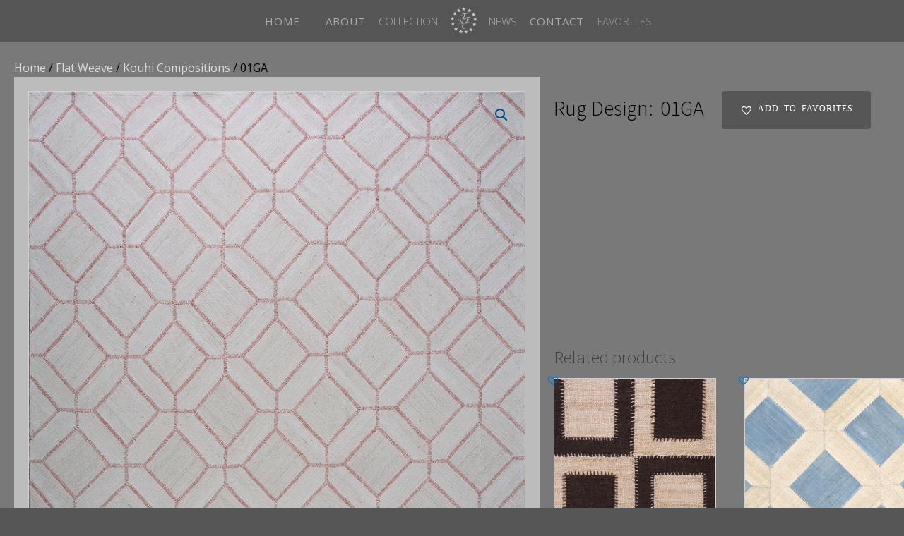

--- FILE ---
content_type: text/html; charset=UTF-8
request_url: https://necrugs.com/rug/01ga/
body_size: 17624
content:
<!DOCTYPE html>
<html lang="en-US" >
<head>
<meta charset="UTF-8">
<meta name="viewport" content="width=device-width, initial-scale=1.0">
<!-- WP_HEAD() START -->
<title>01GA - The New England Collection</title>
<link rel="preload" as="style" href="https://fonts.googleapis.com/css?family=Open+Sans:100,200,300,400,500,600,700,800,900|Source+Sans+Pro:100,200,300,400,500,600,700,800,900|Roboto:100,200,300,400,500,600,700,800,900" >
<link rel="stylesheet" href="https://fonts.googleapis.com/css?family=Open+Sans:100,200,300,400,500,600,700,800,900|Source+Sans+Pro:100,200,300,400,500,600,700,800,900|Roboto:100,200,300,400,500,600,700,800,900">
<meta name='robots' content='max-image-preview:large' />
<link rel='dns-prefetch' href='//www.googletagmanager.com' />
<link rel="alternate" title="oEmbed (JSON)" type="application/json+oembed" href="https://necrugs.com/wp-json/oembed/1.0/embed?url=https%3A%2F%2Fnecrugs.com%2Frug%2F01ga%2F" />
<link rel="alternate" title="oEmbed (XML)" type="text/xml+oembed" href="https://necrugs.com/wp-json/oembed/1.0/embed?url=https%3A%2F%2Fnecrugs.com%2Frug%2F01ga%2F&#038;format=xml" />
<style id='wp-img-auto-sizes-contain-inline-css' type='text/css'>
img:is([sizes=auto i],[sizes^="auto," i]){contain-intrinsic-size:3000px 1500px}
/*# sourceURL=wp-img-auto-sizes-contain-inline-css */
</style>
<style id='wp-block-library-inline-css' type='text/css'>
:root{--wp-block-synced-color:#7a00df;--wp-block-synced-color--rgb:122,0,223;--wp-bound-block-color:var(--wp-block-synced-color);--wp-editor-canvas-background:#ddd;--wp-admin-theme-color:#007cba;--wp-admin-theme-color--rgb:0,124,186;--wp-admin-theme-color-darker-10:#006ba1;--wp-admin-theme-color-darker-10--rgb:0,107,160.5;--wp-admin-theme-color-darker-20:#005a87;--wp-admin-theme-color-darker-20--rgb:0,90,135;--wp-admin-border-width-focus:2px}@media (min-resolution:192dpi){:root{--wp-admin-border-width-focus:1.5px}}.wp-element-button{cursor:pointer}:root .has-very-light-gray-background-color{background-color:#eee}:root .has-very-dark-gray-background-color{background-color:#313131}:root .has-very-light-gray-color{color:#eee}:root .has-very-dark-gray-color{color:#313131}:root .has-vivid-green-cyan-to-vivid-cyan-blue-gradient-background{background:linear-gradient(135deg,#00d084,#0693e3)}:root .has-purple-crush-gradient-background{background:linear-gradient(135deg,#34e2e4,#4721fb 50%,#ab1dfe)}:root .has-hazy-dawn-gradient-background{background:linear-gradient(135deg,#faaca8,#dad0ec)}:root .has-subdued-olive-gradient-background{background:linear-gradient(135deg,#fafae1,#67a671)}:root .has-atomic-cream-gradient-background{background:linear-gradient(135deg,#fdd79a,#004a59)}:root .has-nightshade-gradient-background{background:linear-gradient(135deg,#330968,#31cdcf)}:root .has-midnight-gradient-background{background:linear-gradient(135deg,#020381,#2874fc)}:root{--wp--preset--font-size--normal:16px;--wp--preset--font-size--huge:42px}.has-regular-font-size{font-size:1em}.has-larger-font-size{font-size:2.625em}.has-normal-font-size{font-size:var(--wp--preset--font-size--normal)}.has-huge-font-size{font-size:var(--wp--preset--font-size--huge)}.has-text-align-center{text-align:center}.has-text-align-left{text-align:left}.has-text-align-right{text-align:right}.has-fit-text{white-space:nowrap!important}#end-resizable-editor-section{display:none}.aligncenter{clear:both}.items-justified-left{justify-content:flex-start}.items-justified-center{justify-content:center}.items-justified-right{justify-content:flex-end}.items-justified-space-between{justify-content:space-between}.screen-reader-text{border:0;clip-path:inset(50%);height:1px;margin:-1px;overflow:hidden;padding:0;position:absolute;width:1px;word-wrap:normal!important}.screen-reader-text:focus{background-color:#ddd;clip-path:none;color:#444;display:block;font-size:1em;height:auto;left:5px;line-height:normal;padding:15px 23px 14px;text-decoration:none;top:5px;width:auto;z-index:100000}html :where(.has-border-color){border-style:solid}html :where([style*=border-top-color]){border-top-style:solid}html :where([style*=border-right-color]){border-right-style:solid}html :where([style*=border-bottom-color]){border-bottom-style:solid}html :where([style*=border-left-color]){border-left-style:solid}html :where([style*=border-width]){border-style:solid}html :where([style*=border-top-width]){border-top-style:solid}html :where([style*=border-right-width]){border-right-style:solid}html :where([style*=border-bottom-width]){border-bottom-style:solid}html :where([style*=border-left-width]){border-left-style:solid}html :where(img[class*=wp-image-]){height:auto;max-width:100%}:where(figure){margin:0 0 1em}html :where(.is-position-sticky){--wp-admin--admin-bar--position-offset:var(--wp-admin--admin-bar--height,0px)}@media screen and (max-width:600px){html :where(.is-position-sticky){--wp-admin--admin-bar--position-offset:0px}}

/*# sourceURL=wp-block-library-inline-css */
</style><style id='global-styles-inline-css' type='text/css'>
:root{--wp--preset--aspect-ratio--square: 1;--wp--preset--aspect-ratio--4-3: 4/3;--wp--preset--aspect-ratio--3-4: 3/4;--wp--preset--aspect-ratio--3-2: 3/2;--wp--preset--aspect-ratio--2-3: 2/3;--wp--preset--aspect-ratio--16-9: 16/9;--wp--preset--aspect-ratio--9-16: 9/16;--wp--preset--color--black: #000000;--wp--preset--color--cyan-bluish-gray: #abb8c3;--wp--preset--color--white: #ffffff;--wp--preset--color--pale-pink: #f78da7;--wp--preset--color--vivid-red: #cf2e2e;--wp--preset--color--luminous-vivid-orange: #ff6900;--wp--preset--color--luminous-vivid-amber: #fcb900;--wp--preset--color--light-green-cyan: #7bdcb5;--wp--preset--color--vivid-green-cyan: #00d084;--wp--preset--color--pale-cyan-blue: #8ed1fc;--wp--preset--color--vivid-cyan-blue: #0693e3;--wp--preset--color--vivid-purple: #9b51e0;--wp--preset--gradient--vivid-cyan-blue-to-vivid-purple: linear-gradient(135deg,rgb(6,147,227) 0%,rgb(155,81,224) 100%);--wp--preset--gradient--light-green-cyan-to-vivid-green-cyan: linear-gradient(135deg,rgb(122,220,180) 0%,rgb(0,208,130) 100%);--wp--preset--gradient--luminous-vivid-amber-to-luminous-vivid-orange: linear-gradient(135deg,rgb(252,185,0) 0%,rgb(255,105,0) 100%);--wp--preset--gradient--luminous-vivid-orange-to-vivid-red: linear-gradient(135deg,rgb(255,105,0) 0%,rgb(207,46,46) 100%);--wp--preset--gradient--very-light-gray-to-cyan-bluish-gray: linear-gradient(135deg,rgb(238,238,238) 0%,rgb(169,184,195) 100%);--wp--preset--gradient--cool-to-warm-spectrum: linear-gradient(135deg,rgb(74,234,220) 0%,rgb(151,120,209) 20%,rgb(207,42,186) 40%,rgb(238,44,130) 60%,rgb(251,105,98) 80%,rgb(254,248,76) 100%);--wp--preset--gradient--blush-light-purple: linear-gradient(135deg,rgb(255,206,236) 0%,rgb(152,150,240) 100%);--wp--preset--gradient--blush-bordeaux: linear-gradient(135deg,rgb(254,205,165) 0%,rgb(254,45,45) 50%,rgb(107,0,62) 100%);--wp--preset--gradient--luminous-dusk: linear-gradient(135deg,rgb(255,203,112) 0%,rgb(199,81,192) 50%,rgb(65,88,208) 100%);--wp--preset--gradient--pale-ocean: linear-gradient(135deg,rgb(255,245,203) 0%,rgb(182,227,212) 50%,rgb(51,167,181) 100%);--wp--preset--gradient--electric-grass: linear-gradient(135deg,rgb(202,248,128) 0%,rgb(113,206,126) 100%);--wp--preset--gradient--midnight: linear-gradient(135deg,rgb(2,3,129) 0%,rgb(40,116,252) 100%);--wp--preset--font-size--small: 13px;--wp--preset--font-size--medium: 20px;--wp--preset--font-size--large: 36px;--wp--preset--font-size--x-large: 42px;--wp--preset--spacing--20: 0.44rem;--wp--preset--spacing--30: 0.67rem;--wp--preset--spacing--40: 1rem;--wp--preset--spacing--50: 1.5rem;--wp--preset--spacing--60: 2.25rem;--wp--preset--spacing--70: 3.38rem;--wp--preset--spacing--80: 5.06rem;--wp--preset--shadow--natural: 6px 6px 9px rgba(0, 0, 0, 0.2);--wp--preset--shadow--deep: 12px 12px 50px rgba(0, 0, 0, 0.4);--wp--preset--shadow--sharp: 6px 6px 0px rgba(0, 0, 0, 0.2);--wp--preset--shadow--outlined: 6px 6px 0px -3px rgb(255, 255, 255), 6px 6px rgb(0, 0, 0);--wp--preset--shadow--crisp: 6px 6px 0px rgb(0, 0, 0);}:where(.is-layout-flex){gap: 0.5em;}:where(.is-layout-grid){gap: 0.5em;}body .is-layout-flex{display: flex;}.is-layout-flex{flex-wrap: wrap;align-items: center;}.is-layout-flex > :is(*, div){margin: 0;}body .is-layout-grid{display: grid;}.is-layout-grid > :is(*, div){margin: 0;}:where(.wp-block-columns.is-layout-flex){gap: 2em;}:where(.wp-block-columns.is-layout-grid){gap: 2em;}:where(.wp-block-post-template.is-layout-flex){gap: 1.25em;}:where(.wp-block-post-template.is-layout-grid){gap: 1.25em;}.has-black-color{color: var(--wp--preset--color--black) !important;}.has-cyan-bluish-gray-color{color: var(--wp--preset--color--cyan-bluish-gray) !important;}.has-white-color{color: var(--wp--preset--color--white) !important;}.has-pale-pink-color{color: var(--wp--preset--color--pale-pink) !important;}.has-vivid-red-color{color: var(--wp--preset--color--vivid-red) !important;}.has-luminous-vivid-orange-color{color: var(--wp--preset--color--luminous-vivid-orange) !important;}.has-luminous-vivid-amber-color{color: var(--wp--preset--color--luminous-vivid-amber) !important;}.has-light-green-cyan-color{color: var(--wp--preset--color--light-green-cyan) !important;}.has-vivid-green-cyan-color{color: var(--wp--preset--color--vivid-green-cyan) !important;}.has-pale-cyan-blue-color{color: var(--wp--preset--color--pale-cyan-blue) !important;}.has-vivid-cyan-blue-color{color: var(--wp--preset--color--vivid-cyan-blue) !important;}.has-vivid-purple-color{color: var(--wp--preset--color--vivid-purple) !important;}.has-black-background-color{background-color: var(--wp--preset--color--black) !important;}.has-cyan-bluish-gray-background-color{background-color: var(--wp--preset--color--cyan-bluish-gray) !important;}.has-white-background-color{background-color: var(--wp--preset--color--white) !important;}.has-pale-pink-background-color{background-color: var(--wp--preset--color--pale-pink) !important;}.has-vivid-red-background-color{background-color: var(--wp--preset--color--vivid-red) !important;}.has-luminous-vivid-orange-background-color{background-color: var(--wp--preset--color--luminous-vivid-orange) !important;}.has-luminous-vivid-amber-background-color{background-color: var(--wp--preset--color--luminous-vivid-amber) !important;}.has-light-green-cyan-background-color{background-color: var(--wp--preset--color--light-green-cyan) !important;}.has-vivid-green-cyan-background-color{background-color: var(--wp--preset--color--vivid-green-cyan) !important;}.has-pale-cyan-blue-background-color{background-color: var(--wp--preset--color--pale-cyan-blue) !important;}.has-vivid-cyan-blue-background-color{background-color: var(--wp--preset--color--vivid-cyan-blue) !important;}.has-vivid-purple-background-color{background-color: var(--wp--preset--color--vivid-purple) !important;}.has-black-border-color{border-color: var(--wp--preset--color--black) !important;}.has-cyan-bluish-gray-border-color{border-color: var(--wp--preset--color--cyan-bluish-gray) !important;}.has-white-border-color{border-color: var(--wp--preset--color--white) !important;}.has-pale-pink-border-color{border-color: var(--wp--preset--color--pale-pink) !important;}.has-vivid-red-border-color{border-color: var(--wp--preset--color--vivid-red) !important;}.has-luminous-vivid-orange-border-color{border-color: var(--wp--preset--color--luminous-vivid-orange) !important;}.has-luminous-vivid-amber-border-color{border-color: var(--wp--preset--color--luminous-vivid-amber) !important;}.has-light-green-cyan-border-color{border-color: var(--wp--preset--color--light-green-cyan) !important;}.has-vivid-green-cyan-border-color{border-color: var(--wp--preset--color--vivid-green-cyan) !important;}.has-pale-cyan-blue-border-color{border-color: var(--wp--preset--color--pale-cyan-blue) !important;}.has-vivid-cyan-blue-border-color{border-color: var(--wp--preset--color--vivid-cyan-blue) !important;}.has-vivid-purple-border-color{border-color: var(--wp--preset--color--vivid-purple) !important;}.has-vivid-cyan-blue-to-vivid-purple-gradient-background{background: var(--wp--preset--gradient--vivid-cyan-blue-to-vivid-purple) !important;}.has-light-green-cyan-to-vivid-green-cyan-gradient-background{background: var(--wp--preset--gradient--light-green-cyan-to-vivid-green-cyan) !important;}.has-luminous-vivid-amber-to-luminous-vivid-orange-gradient-background{background: var(--wp--preset--gradient--luminous-vivid-amber-to-luminous-vivid-orange) !important;}.has-luminous-vivid-orange-to-vivid-red-gradient-background{background: var(--wp--preset--gradient--luminous-vivid-orange-to-vivid-red) !important;}.has-very-light-gray-to-cyan-bluish-gray-gradient-background{background: var(--wp--preset--gradient--very-light-gray-to-cyan-bluish-gray) !important;}.has-cool-to-warm-spectrum-gradient-background{background: var(--wp--preset--gradient--cool-to-warm-spectrum) !important;}.has-blush-light-purple-gradient-background{background: var(--wp--preset--gradient--blush-light-purple) !important;}.has-blush-bordeaux-gradient-background{background: var(--wp--preset--gradient--blush-bordeaux) !important;}.has-luminous-dusk-gradient-background{background: var(--wp--preset--gradient--luminous-dusk) !important;}.has-pale-ocean-gradient-background{background: var(--wp--preset--gradient--pale-ocean) !important;}.has-electric-grass-gradient-background{background: var(--wp--preset--gradient--electric-grass) !important;}.has-midnight-gradient-background{background: var(--wp--preset--gradient--midnight) !important;}.has-small-font-size{font-size: var(--wp--preset--font-size--small) !important;}.has-medium-font-size{font-size: var(--wp--preset--font-size--medium) !important;}.has-large-font-size{font-size: var(--wp--preset--font-size--large) !important;}.has-x-large-font-size{font-size: var(--wp--preset--font-size--x-large) !important;}
/*# sourceURL=global-styles-inline-css */
</style>

<style id='classic-theme-styles-inline-css' type='text/css'>
/*! This file is auto-generated */
.wp-block-button__link{color:#fff;background-color:#32373c;border-radius:9999px;box-shadow:none;text-decoration:none;padding:calc(.667em + 2px) calc(1.333em + 2px);font-size:1.125em}.wp-block-file__button{background:#32373c;color:#fff;text-decoration:none}
/*# sourceURL=/wp-includes/css/classic-themes.min.css */
</style>
<style id='woocommerce-inline-inline-css' type='text/css'>
.woocommerce form .form-row .required { visibility: visible; }
/*# sourceURL=woocommerce-inline-inline-css */
</style>
<style id='wcz-customizer-custom-css-inline-css' type='text/css'>
body.woocommerce form.woocommerce-ordering{display:none !important;}
/*# sourceURL=wcz-customizer-custom-css-inline-css */
</style>
<link rel='stylesheet' id='wpo_min-header-0-css' href='https://necrugs.com/wp-content/cache/wpo-minify/1768404109/assets/wpo-minify-header-efa4288c.min.css' type='text/css' media='all' />
<link rel='stylesheet' id='wpo_min-header-1-css' href='https://necrugs.com/wp-content/cache/wpo-minify/1768404109/assets/wpo-minify-header-eefe141c.min.css' type='text/css' media='only screen and (max-width: 768px)' />
<link rel='stylesheet' id='wpo_min-header-2-css' href='https://necrugs.com/wp-content/cache/wpo-minify/1768404109/assets/wpo-minify-header-ac4f3527.min.css' type='text/css' media='all' />
<script type="text/javascript" src="https://necrugs.com/wp-content/cache/wpo-minify/1768404109/assets/wpo-minify-header-7bd40e4d.min.js" id="wpo_min-header-0-js"></script>
<script type="text/javascript" id="wpo_min-header-1-js-extra">
/* <![CDATA[ */
var wc_single_product_params = {"i18n_required_rating_text":"Please select a rating","i18n_rating_options":["1 of 5 stars","2 of 5 stars","3 of 5 stars","4 of 5 stars","5 of 5 stars"],"i18n_product_gallery_trigger_text":"View full-screen image gallery","review_rating_required":"yes","flexslider":{"rtl":false,"animation":"slide","smoothHeight":true,"directionNav":false,"controlNav":"thumbnails","slideshow":false,"animationSpeed":500,"animationLoop":false,"allowOneSlide":false,"touch":false},"zoom_enabled":"1","zoom_options":[],"photoswipe_enabled":"1","photoswipe_options":{"shareEl":false,"closeOnScroll":false,"history":false,"hideAnimationDuration":0,"showAnimationDuration":0},"flexslider_enabled":"1"};
var woocommerce_params = {"ajax_url":"/wp-admin/admin-ajax.php","wc_ajax_url":"/?wc-ajax=%%endpoint%%","i18n_password_show":"Show password","i18n_password_hide":"Hide password"};
var wc_cart_fragments_params = {"ajax_url":"/wp-admin/admin-ajax.php","wc_ajax_url":"/?wc-ajax=%%endpoint%%","cart_hash_key":"wc_cart_hash_6de28823922a1726b011c043e60de77e","fragment_name":"wc_fragments_6de28823922a1726b011c043e60de77e","request_timeout":"5000"};
//# sourceURL=wpo_min-header-1-js-extra
/* ]]> */
</script>
<script type="text/javascript" src="https://necrugs.com/wp-content/cache/wpo-minify/1768404109/assets/wpo-minify-header-cc89700a.min.js" id="wpo_min-header-1-js" defer="defer" data-wp-strategy="defer"></script>

<!-- Google tag (gtag.js) snippet added by Site Kit -->
<!-- Google Analytics snippet added by Site Kit -->
<script type="text/javascript" src="https://www.googletagmanager.com/gtag/js?id=GT-NN6KZRWL" id="google_gtagjs-js" async></script>
<script type="text/javascript" id="google_gtagjs-js-after">
/* <![CDATA[ */
window.dataLayer = window.dataLayer || [];function gtag(){dataLayer.push(arguments);}
gtag("set","linker",{"domains":["necrugs.com"]});
gtag("js", new Date());
gtag("set", "developer_id.dZTNiMT", true);
gtag("config", "GT-NN6KZRWL", {"googlesitekit_post_type":"product"});
 window._googlesitekit = window._googlesitekit || {}; window._googlesitekit.throttledEvents = []; window._googlesitekit.gtagEvent = (name, data) => { var key = JSON.stringify( { name, data } ); if ( !! window._googlesitekit.throttledEvents[ key ] ) { return; } window._googlesitekit.throttledEvents[ key ] = true; setTimeout( () => { delete window._googlesitekit.throttledEvents[ key ]; }, 5 ); gtag( "event", name, { ...data, event_source: "site-kit" } ); }; 
//# sourceURL=google_gtagjs-js-after
/* ]]> */
</script>
<link rel="https://api.w.org/" href="https://necrugs.com/wp-json/" /><link rel="alternate" title="JSON" type="application/json" href="https://necrugs.com/wp-json/wp/v2/product/15592" /><link rel="EditURI" type="application/rsd+xml" title="RSD" href="https://necrugs.com/xmlrpc.php?rsd" />
<meta name="generator" content="WordPress 6.9" />
<meta name="generator" content="WooCommerce 10.4.3" />
<link rel="canonical" href="https://necrugs.com/rug/01ga/" />
<link rel='shortlink' href='https://necrugs.com/?p=15592' />
<meta name="generator" content="Site Kit by Google 1.170.0" />	<noscript><style>.woocommerce-product-gallery{ opacity: 1 !important; }</style></noscript>
	<link rel="icon" href="https://necrugs.com/wp-content/uploads/2020/10/TNEC-LOGO-Only-Smoky-100x100.jpg" sizes="32x32" />
<link rel="icon" href="https://necrugs.com/wp-content/uploads/2020/10/TNEC-LOGO-Only-Smoky-300x300.jpg" sizes="192x192" />
<link rel="apple-touch-icon" href="https://necrugs.com/wp-content/uploads/2020/10/TNEC-LOGO-Only-Smoky-300x300.jpg" />
<meta name="msapplication-TileImage" content="https://necrugs.com/wp-content/uploads/2020/10/TNEC-LOGO-Only-Smoky-300x300.jpg" />
<link rel='stylesheet' id='oxygen-cache-32538-css' href='//necrugs.com/wp-content/uploads/oxygen/css/32538.css?cache=1768321304&#038;ver=6.9' type='text/css' media='all' />
<link rel='stylesheet' id='oxygen-cache-10229-css' href='//necrugs.com/wp-content/uploads/oxygen/css/10229.css?cache=1768321319&#038;ver=6.9' type='text/css' media='all' />
<link rel='stylesheet' id='oxygen-universal-styles-css' href='//necrugs.com/wp-content/uploads/oxygen/css/universal.css?cache=1768321300&#038;ver=6.9' type='text/css' media='all' />
<!-- END OF WP_HEAD() -->
<link rel='stylesheet' id='wpo_min-footer-0-css' href='https://necrugs.com/wp-content/cache/wpo-minify/1768404109/assets/wpo-minify-footer-51e82834.min.css' type='text/css' media='all' />
</head>
<body class="wp-singular product-template-default single single-product postid-15592 wp-theme-oxygen-is-not-a-theme  wp-embed-responsive theme-oxygen-is-not-a-theme oxygen-body woocommerce woocommerce-page woocommerce-no-js wcz-woocommerce piotnetforms-edit tinvwl-theme-style" >




						<header id="_header-2-32538" class="oxy-header-wrapper oxy-overlay-header oxy-header" ><div id="_header_row-3-32538" class="oxy-header-row" ><div class="oxy-header-container"><div id="_header_left-4-32538" class="oxy-header-left" ></div><div id="_header_center-5-32538" class="oxy-header-center" ><div id="div_block-6-32538" class="ct-div-block" ><div id="div_block-7-32538" class="ct-div-block" ><a id="link_text-8-32538" class="ct-link-text atomic-header-4-link" href="http://necrugs.com/" target="_self"  >HOME</a><a id="link_text-9-32538" class="ct-link-text atomic-header-4-link" href="http://necrugs.com/about/"   >ABOUT</a>
		<div id="-pro-menu-10-32538" class="oxy-pro-menu " ><div class="oxy-pro-menu-mobile-open-icon " data-off-canvas-alignment=""><svg id="-pro-menu-10-32538-open-icon"><use xlink:href="#FontAwesomeicon-ellipsis-v"></use></svg>Menu</div>

                
        <div class="oxy-pro-menu-container  oxy-pro-menu-dropdown-links-visible-on-mobile oxy-pro-menu-dropdown-links-toggle oxy-pro-menu-show-dropdown" data-aos-duration="400" 

             data-oxy-pro-menu-dropdown-animation="fade-up"
             data-oxy-pro-menu-dropdown-animation-duration="0.4"
             data-entire-parent-toggles-dropdown="true"

             
                          data-oxy-pro-menu-dropdown-animation-duration="0.4"
             
                          data-oxy-pro-menu-dropdown-links-on-mobile="toggle">
             
            <div class="menu-collections-container"><ul id="menu-collections" class="oxy-pro-menu-list"><li id="menu-item-22119" class="menu-item menu-item-type-post_type menu-item-object-page menu-item-has-children current_page_parent menu-item-22119"><a href="https://necrugs.com/collection/">Collection</a>
<ul class="sub-menu">
	<li id="menu-item-22107" class="menu-item menu-item-type-taxonomy menu-item-object-product_cat menu-item-has-children menu-item-22107"><a href="https://necrugs.com/rug-category/hooked-rugs/">Hooked Rugs</a>
	<ul class="sub-menu">
		<li id="menu-item-22084" class="menu-item menu-item-type-taxonomy menu-item-object-product_cat menu-item-22084"><a href="https://necrugs.com/rug-category/hooked-rugs/american-hooked-rugs/">American Hooked Rugs</a></li>
		<li id="menu-item-22083" class="menu-item menu-item-type-taxonomy menu-item-object-product_cat menu-item-22083"><a href="https://necrugs.com/rug-category/hooked-rugs/tufted-hooked-rugs/">Tufted Hooked Rugs</a></li>
	</ul>
</li>
	<li id="menu-item-22063" class="menu-item menu-item-type-taxonomy menu-item-object-product_cat current-product-ancestor menu-item-has-children menu-item-22063"><a href="https://necrugs.com/rug-category/flat-weave/">Flat Weave</a>
	<ul class="sub-menu">
		<li id="menu-item-22064" class="menu-item menu-item-type-taxonomy menu-item-object-product_cat menu-item-22064"><a href="https://necrugs.com/rug-category/flat-weave/american-rag-rugs/">American Rag Rugs</a></li>
		<li id="menu-item-22065" class="menu-item menu-item-type-taxonomy menu-item-object-product_cat menu-item-22065"><a href="https://necrugs.com/rug-category/flat-weave/arraiolos-needleworks/">Arraiolos Needleworks</a></li>
		<li id="menu-item-22066" class="menu-item menu-item-type-taxonomy menu-item-object-product_cat menu-item-22066"><a href="https://necrugs.com/rug-category/flat-weave/braided/">Braided</a></li>
		<li id="menu-item-22067" class="menu-item menu-item-type-taxonomy menu-item-object-product_cat menu-item-22067"><a href="https://necrugs.com/rug-category/flat-weave/campagna/">Campagna</a></li>
		<li id="menu-item-22068" class="menu-item menu-item-type-taxonomy menu-item-object-product_cat menu-item-22068"><a href="https://necrugs.com/rug-category/flat-weave/dhurrie-cotton/">Dhurrie - Cotton</a></li>
		<li id="menu-item-22069" class="menu-item menu-item-type-taxonomy menu-item-object-product_cat menu-item-22069"><a href="https://necrugs.com/rug-category/flat-weave/flatweave-cotton-wool/">Flat Weave Cotton &amp; Wool</a></li>
		<li id="menu-item-22070" class="menu-item menu-item-type-taxonomy menu-item-object-product_cat menu-item-22070"><a href="https://necrugs.com/rug-category/flat-weave/grosspoint-needleworks/">Grosspoint Needleworks</a></li>
		<li id="menu-item-22071" class="menu-item menu-item-type-taxonomy menu-item-object-product_cat menu-item-22071"><a href="https://necrugs.com/rug-category/flat-weave/ikat-collection/">Ikat Collection</a></li>
		<li id="menu-item-22072" class="menu-item menu-item-type-taxonomy menu-item-object-product_cat menu-item-22072"><a href="https://necrugs.com/rug-category/flat-weave/ingrain/">Ingrain</a></li>
		<li id="menu-item-22109" class="menu-item menu-item-type-taxonomy menu-item-object-product_cat menu-item-22109"><a href="https://necrugs.com/rug-category/flat-weave/kouhi-collection/">Kouhi Collection</a></li>
		<li id="menu-item-22073" class="menu-item menu-item-type-taxonomy menu-item-object-product_cat current-product-ancestor current-menu-parent current-product-parent menu-item-22073"><a href="https://necrugs.com/rug-category/flat-weave/kouhi-compositions/">Kouhi Compositions</a></li>
		<li id="menu-item-22074" class="menu-item menu-item-type-taxonomy menu-item-object-product_cat menu-item-22074"><a href="https://necrugs.com/rug-category/flat-weave/kouhi-woven/">Kouhi Woven</a></li>
		<li id="menu-item-22075" class="menu-item menu-item-type-taxonomy menu-item-object-product_cat menu-item-22075"><a href="https://necrugs.com/rug-category/flat-weave/mosaique-collection/">Mosaique Collection</a></li>
		<li id="menu-item-22076" class="menu-item menu-item-type-taxonomy menu-item-object-product_cat menu-item-22076"><a href="https://necrugs.com/rug-category/flat-weave/natural-fiber-flatweave/">Natural Fiber flatweave</a></li>
		<li id="menu-item-22077" class="menu-item menu-item-type-taxonomy menu-item-object-product_cat menu-item-22077"><a href="https://necrugs.com/rug-category/flat-weave/navajo-four-corners/">Navajo - Four Corners</a></li>
		<li id="menu-item-22078" class="menu-item menu-item-type-taxonomy menu-item-object-product_cat menu-item-22078"><a href="https://necrugs.com/rug-category/flat-weave/nepali-flatweave/">Nepali Flatweave</a></li>
		<li id="menu-item-22079" class="menu-item menu-item-type-taxonomy menu-item-object-product_cat menu-item-22079"><a href="https://necrugs.com/rug-category/flat-weave/palmas-collection/">Palmas Collection</a></li>
		<li id="menu-item-22080" class="menu-item menu-item-type-taxonomy menu-item-object-product_cat menu-item-22080"><a href="https://necrugs.com/rug-category/flat-weave/pebble/">Pebble</a></li>
		<li id="menu-item-22081" class="menu-item menu-item-type-taxonomy menu-item-object-product_cat menu-item-22081"><a href="https://necrugs.com/rug-category/flat-weave/scandia-collection/">Scandia Collection</a></li>
		<li id="menu-item-22082" class="menu-item menu-item-type-taxonomy menu-item-object-product_cat menu-item-22082"><a href="https://necrugs.com/rug-category/flat-weave/shaker/">Shaker</a></li>
	</ul>
</li>
	<li id="menu-item-22085" class="menu-item menu-item-type-taxonomy menu-item-object-product_cat menu-item-has-children menu-item-22085"><a href="https://necrugs.com/rug-category/pile-rugs/">Pile Rugs</a>
	<ul class="sub-menu">
		<li id="menu-item-22086" class="menu-item menu-item-type-taxonomy menu-item-object-product_cat menu-item-22086"><a href="https://necrugs.com/rug-category/pile-rugs/art-deco-chinese/">Art Deco - Chinese</a></li>
		<li id="menu-item-22087" class="menu-item menu-item-type-taxonomy menu-item-object-product_cat menu-item-22087"><a href="https://necrugs.com/rug-category/pile-rugs/atlas-collection/">Atlas Collection</a></li>
		<li id="menu-item-22088" class="menu-item menu-item-type-taxonomy menu-item-object-product_cat menu-item-22088"><a href="https://necrugs.com/rug-category/pile-rugs/cotton-pile-rugs/">Cotton Pile Rugs</a></li>
		<li id="menu-item-22089" class="menu-item menu-item-type-taxonomy menu-item-object-product_cat menu-item-22089"><a href="https://necrugs.com/rug-category/pile-rugs/hand-loom/">Hand Loom</a></li>
		<li id="menu-item-22090" class="menu-item menu-item-type-taxonomy menu-item-object-product_cat menu-item-22090"><a href="https://necrugs.com/rug-category/pile-rugs/heriz-collection/">Heriz Collection</a></li>
		<li id="menu-item-22091" class="menu-item menu-item-type-taxonomy menu-item-object-product_cat menu-item-22091"><a href="https://necrugs.com/rug-category/pile-rugs/high-low-collection/">High-Low Collection</a></li>
		<li id="menu-item-22092" class="menu-item menu-item-type-taxonomy menu-item-object-product_cat menu-item-22092"><a href="https://necrugs.com/rug-category/pile-rugs/low-pile/">Low Pile</a></li>
		<li id="menu-item-22093" class="menu-item menu-item-type-taxonomy menu-item-object-product_cat menu-item-22093"><a href="https://necrugs.com/rug-category/pile-rugs/natural-fiber-pile-rug/">Natural Fiber Pile Rug</a></li>
		<li id="menu-item-22094" class="menu-item menu-item-type-taxonomy menu-item-object-product_cat menu-item-22094"><a href="https://necrugs.com/rug-category/pile-rugs/nepali-collection/">Nepali Collection</a></li>
		<li id="menu-item-22095" class="menu-item menu-item-type-taxonomy menu-item-object-product_cat menu-item-22095"><a href="https://necrugs.com/rug-category/pile-rugs/oushak-collection/">Oushak Collection</a></li>
		<li id="menu-item-22096" class="menu-item menu-item-type-taxonomy menu-item-object-product_cat menu-item-22096"><a href="https://necrugs.com/rug-category/pile-rugs/scandia-pile-collection/">Scandia Pile Collection</a></li>
		<li id="menu-item-22097" class="menu-item menu-item-type-taxonomy menu-item-object-product_cat menu-item-22097"><a href="https://necrugs.com/rug-category/pile-rugs/tufted/">Tufted</a></li>
		<li id="menu-item-22098" class="menu-item menu-item-type-taxonomy menu-item-object-product_cat menu-item-22098"><a href="https://necrugs.com/rug-category/pile-rugs/tulu-collection/">Tulu Collection</a></li>
		<li id="menu-item-22099" class="menu-item menu-item-type-taxonomy menu-item-object-product_cat menu-item-22099"><a href="https://necrugs.com/rug-category/pile-rugs/wool-pile-rugs/">Wool Pile Rugs</a></li>
		<li id="menu-item-22100" class="menu-item menu-item-type-taxonomy menu-item-object-product_cat menu-item-22100"><a href="https://necrugs.com/rug-category/pile-rugs/zagros-collection/">Zagros Collection</a></li>
	</ul>
</li>
	<li id="menu-item-22275" class="menu-item menu-item-type-taxonomy menu-item-object-product_cat menu-item-has-children menu-item-22275"><a href="https://necrugs.com/rug-category/runners/">Runners</a>
	<ul class="sub-menu">
		<li id="menu-item-22276" class="menu-item menu-item-type-taxonomy menu-item-object-product_cat menu-item-22276"><a href="https://necrugs.com/rug-category/runners/kouhi-runners/">Kouhi Runners</a></li>
	</ul>
</li>
	<li id="menu-item-35694" class="menu-item menu-item-type-taxonomy menu-item-object-product_cat menu-item-has-children menu-item-35694"><a href="https://necrugs.com/rug-category/fabrics/">Fabrics</a>
	<ul class="sub-menu">
		<li id="menu-item-22062" class="menu-item menu-item-type-taxonomy menu-item-object-product_cat menu-item-22062"><a href="https://necrugs.com/rug-category/fabrics/turan-silk-ikat-collection/">Turan Silk Ikat Collection</a></li>
	</ul>
</li>
</ul>
</li>
</ul></div>
            <div class="oxy-pro-menu-mobile-close-icon"><svg id="svg--pro-menu-10-32538"><use xlink:href="#FontAwesomeicon-close"></use></svg>close</div>

        </div>

        </div>

		<script type="text/javascript">
			jQuery('#-pro-menu-10-32538 .oxy-pro-menu-show-dropdown .menu-item-has-children > a', 'body').each(function(){
                jQuery(this).append('<div class="oxy-pro-menu-dropdown-icon-click-area"><svg class="oxy-pro-menu-dropdown-icon"><use xlink:href="#FontAwesomeicon-arrow-circle-o-down"></use></svg></div>');
            });
            jQuery('#-pro-menu-10-32538 .oxy-pro-menu-show-dropdown .menu-item:not(.menu-item-has-children) > a', 'body').each(function(){
                jQuery(this).append('<div class="oxy-pro-menu-dropdown-icon-click-area"></div>');
            });			</script></div><a id="link-11-32538" class="ct-link atomic-logo" href="https://necrugs.com" target="_self"  ><img  id="image-12-32538" alt="" src="https://necrugs.com/wp-content/uploads/2020/10/TNEC-LOGO-Only-Smoky.jpg" class="ct-image"/></a><div id="div_block-13-32538" class="ct-div-block" >
		<div id="-pro-menu-14-32538" class="oxy-pro-menu  " ><div class="oxy-pro-menu-mobile-open-icon " data-off-canvas-alignment=""><svg id="-pro-menu-14-32538-open-icon"><use xlink:href="#FontAwesomeicon-ellipsis-v"></use></svg>Menu</div>

                
        <div class="oxy-pro-menu-container  oxy-pro-menu-dropdown-links-visible-on-mobile oxy-pro-menu-dropdown-links-toggle oxy-pro-menu-show-dropdown" data-aos-duration="400" 

             data-oxy-pro-menu-dropdown-animation="fade-up"
             data-oxy-pro-menu-dropdown-animation-duration="0.4"
             data-entire-parent-toggles-dropdown="true"

             
                          data-oxy-pro-menu-dropdown-animation-duration="0.4"
             
                          data-oxy-pro-menu-dropdown-links-on-mobile="toggle">
             
            <div class="menu-news-container"><ul id="menu-news" class="oxy-pro-menu-list"><li id="menu-item-31839" class="menu-item menu-item-type-post_type menu-item-object-page menu-item-has-children menu-item-31839"><a href="https://necrugs.com/blog/">News</a>
<ul class="sub-menu">
	<li id="menu-item-23077" class="menu-item menu-item-type-post_type menu-item-object-page menu-item-23077"><a href="https://necrugs.com/nec-news/">NEC News</a></li>
	<li id="menu-item-23089" class="menu-item menu-item-type-post_type menu-item-object-page menu-item-23089"><a href="https://necrugs.com/art-news/">Art News</a></li>
	<li id="menu-item-23092" class="menu-item menu-item-type-post_type menu-item-object-page menu-item-23092"><a href="https://necrugs.com/interior-design-news/">Interior Design News</a></li>
</ul>
</li>
</ul></div>
            <div class="oxy-pro-menu-mobile-close-icon"><svg id="svg--pro-menu-14-32538"><use xlink:href="#FontAwesomeicon-close"></use></svg>close</div>

        </div>

        </div>

		<script type="text/javascript">
			jQuery('#-pro-menu-14-32538 .oxy-pro-menu-show-dropdown .menu-item-has-children > a', 'body').each(function(){
                jQuery(this).append('<div class="oxy-pro-menu-dropdown-icon-click-area"><svg class="oxy-pro-menu-dropdown-icon"><use xlink:href="#FontAwesomeicon-arrow-circle-o-down"></use></svg></div>');
            });
            jQuery('#-pro-menu-14-32538 .oxy-pro-menu-show-dropdown .menu-item:not(.menu-item-has-children) > a', 'body').each(function(){
                jQuery(this).append('<div class="oxy-pro-menu-dropdown-icon-click-area"></div>');
            });			</script><a id="link_text-15-32538" class="ct-link-text atomic-header-4-link" href="http://necrugs.com/contact-us/"   >CONTACT</a><a id="link_text-16-32538" class="ct-link-text" href="https://necrugs.com/favorites/" target="_self"  >FAVORITES</a></div></div></div><div id="_header_right-17-32538" class="oxy-header-right" ></div></div></div></header>
		<section id="section-2-10229" class=" ct-section" ><div class="ct-section-inner-wrap"><div id="div_block-63-10229" class="ct-div-block" >
		<div id="-product-builder-46-10229" class="oxy-product-builder oxy-woo-element" >
            <div id="product-15592" class="product type-product post-15592 status-publish first instock product_cat-kouhi-compositions has-post-thumbnail product-type-simple">

                <div class="woocommerce-notices-wrapper"></div>
                <div class='oxy-product-wrapper-inner oxy-inner-content'>
                    
		<div id="-breadcrumb-23-10229" class="oxy-breadcrumb oxy-woo-element" ><nav class="woocommerce-breadcrumb" aria-label="Breadcrumb"><a href="https://necrugs.com">Home</a>&nbsp;&#47;&nbsp;<a href="https://necrugs.com/rug-category/flat-weave/">Flat Weave</a>&nbsp;&#47;&nbsp;<a href="https://necrugs.com/rug-category/flat-weave/kouhi-compositions/">Kouhi Compositions</a>&nbsp;&#47;&nbsp;01GA</nav></div>

		<div id="new_columns-52-10229" class="ct-new-columns" ><div id="div_block-53-10229" class="ct-div-block" >
		<div id="-product-images-80-10229" class="oxy-product-images oxy-woo-element" ><div class="woocommerce-product-gallery woocommerce-product-gallery--with-images woocommerce-product-gallery--columns-4 images" data-columns="4" style="opacity: 0; transition: opacity .25s ease-in-out;">
	<div class="woocommerce-product-gallery__wrapper">
		<div data-thumb="https://necrugs.com/wp-content/uploads/2020/10/KC_01GA-1-1-100x100.jpg" data-thumb-alt="01GA" data-thumb-srcset="https://necrugs.com/wp-content/uploads/2020/10/KC_01GA-1-1-100x100.jpg 100w, https://necrugs.com/wp-content/uploads/2020/10/KC_01GA-1-1-150x150.jpg 150w"  data-thumb-sizes="(max-width: 100px) 100vw, 100px" class="woocommerce-product-gallery__image"><a href="https://necrugs.com/wp-content/uploads/2020/10/KC_01GA-1-1.jpg"><img width="735" height="1080" src="https://necrugs.com/wp-content/uploads/2020/10/KC_01GA-1-1.jpg" class="wp-post-image" alt="01GA" data-caption="" data-src="https://necrugs.com/wp-content/uploads/2020/10/KC_01GA-1-1.jpg" data-large_image="https://necrugs.com/wp-content/uploads/2020/10/KC_01GA-1-1.jpg" data-large_image_width="735" data-large_image_height="1080" decoding="async" loading="lazy" srcset="https://necrugs.com/wp-content/uploads/2020/10/KC_01GA-1-1.jpg 735w, https://necrugs.com/wp-content/uploads/2020/10/KC_01GA-1-1-400x588.jpg 400w, https://necrugs.com/wp-content/uploads/2020/10/KC_01GA-1-1-204x300.jpg 204w, https://necrugs.com/wp-content/uploads/2020/10/KC_01GA-1-1-697x1024.jpg 697w" sizes="auto, (max-width: 735px) 100vw, 735px" /></a></div><div data-thumb="https://necrugs.com/wp-content/uploads/2020/10/01GA-D1-100x100.jpg" data-thumb-alt="01GA - Image 2" data-thumb-srcset="https://necrugs.com/wp-content/uploads/2020/10/01GA-D1-100x100.jpg 100w, https://necrugs.com/wp-content/uploads/2020/10/01GA-D1-150x150.jpg 150w"  data-thumb-sizes="(max-width: 100px) 100vw, 100px" class="woocommerce-product-gallery__image"><a href="https://necrugs.com/wp-content/uploads/2020/10/01GA-D1.jpg"><img width="800" height="533" src="https://necrugs.com/wp-content/uploads/2020/10/01GA-D1-800x533.jpg" class="" alt="01GA - Image 2" data-caption="" data-src="https://necrugs.com/wp-content/uploads/2020/10/01GA-D1.jpg" data-large_image="https://necrugs.com/wp-content/uploads/2020/10/01GA-D1.jpg" data-large_image_width="1350" data-large_image_height="900" decoding="async" loading="lazy" srcset="https://necrugs.com/wp-content/uploads/2020/10/01GA-D1-800x533.jpg 800w, https://necrugs.com/wp-content/uploads/2020/10/01GA-D1-300x200.jpg 300w, https://necrugs.com/wp-content/uploads/2020/10/01GA-D1-1024x683.jpg 1024w, https://necrugs.com/wp-content/uploads/2020/10/01GA-D1-768x512.jpg 768w, https://necrugs.com/wp-content/uploads/2020/10/01GA-D1.jpg 1350w" sizes="auto, (max-width: 800px) 100vw, 800px" /></a></div><div data-thumb="https://necrugs.com/wp-content/uploads/2020/10/01GA-D2-100x100.jpg" data-thumb-alt="01GA - Image 3" data-thumb-srcset="https://necrugs.com/wp-content/uploads/2020/10/01GA-D2-100x100.jpg 100w, https://necrugs.com/wp-content/uploads/2020/10/01GA-D2-150x150.jpg 150w"  data-thumb-sizes="(max-width: 100px) 100vw, 100px" class="woocommerce-product-gallery__image"><a href="https://necrugs.com/wp-content/uploads/2020/10/01GA-D2.jpg"><img width="800" height="533" src="https://necrugs.com/wp-content/uploads/2020/10/01GA-D2-800x533.jpg" class="" alt="01GA - Image 3" data-caption="" data-src="https://necrugs.com/wp-content/uploads/2020/10/01GA-D2.jpg" data-large_image="https://necrugs.com/wp-content/uploads/2020/10/01GA-D2.jpg" data-large_image_width="1350" data-large_image_height="900" decoding="async" loading="lazy" srcset="https://necrugs.com/wp-content/uploads/2020/10/01GA-D2-800x533.jpg 800w, https://necrugs.com/wp-content/uploads/2020/10/01GA-D2-300x200.jpg 300w, https://necrugs.com/wp-content/uploads/2020/10/01GA-D2-1024x683.jpg 1024w, https://necrugs.com/wp-content/uploads/2020/10/01GA-D2-768x512.jpg 768w, https://necrugs.com/wp-content/uploads/2020/10/01GA-D2.jpg 1350w" sizes="auto, (max-width: 800px) 100vw, 800px" /></a></div><div data-thumb="https://necrugs.com/wp-content/uploads/2020/10/01GA-D3-100x100.jpg" data-thumb-alt="01GA - Image 4" data-thumb-srcset="https://necrugs.com/wp-content/uploads/2020/10/01GA-D3-100x100.jpg 100w, https://necrugs.com/wp-content/uploads/2020/10/01GA-D3-150x150.jpg 150w"  data-thumb-sizes="(max-width: 100px) 100vw, 100px" class="woocommerce-product-gallery__image"><a href="https://necrugs.com/wp-content/uploads/2020/10/01GA-D3.jpg"><img width="800" height="533" src="https://necrugs.com/wp-content/uploads/2020/10/01GA-D3-800x533.jpg" class="" alt="01GA - Image 4" data-caption="" data-src="https://necrugs.com/wp-content/uploads/2020/10/01GA-D3.jpg" data-large_image="https://necrugs.com/wp-content/uploads/2020/10/01GA-D3.jpg" data-large_image_width="1350" data-large_image_height="900" decoding="async" loading="lazy" srcset="https://necrugs.com/wp-content/uploads/2020/10/01GA-D3-800x533.jpg 800w, https://necrugs.com/wp-content/uploads/2020/10/01GA-D3-300x200.jpg 300w, https://necrugs.com/wp-content/uploads/2020/10/01GA-D3-1024x683.jpg 1024w, https://necrugs.com/wp-content/uploads/2020/10/01GA-D3-768x512.jpg 768w, https://necrugs.com/wp-content/uploads/2020/10/01GA-D3.jpg 1350w" sizes="auto, (max-width: 800px) 100vw, 800px" /></a></div><div data-thumb="https://necrugs.com/wp-content/uploads/2020/10/01GA-D4-100x100.jpg" data-thumb-alt="01GA - Image 5" data-thumb-srcset="https://necrugs.com/wp-content/uploads/2020/10/01GA-D4-100x100.jpg 100w, https://necrugs.com/wp-content/uploads/2020/10/01GA-D4-150x150.jpg 150w"  data-thumb-sizes="(max-width: 100px) 100vw, 100px" class="woocommerce-product-gallery__image"><a href="https://necrugs.com/wp-content/uploads/2020/10/01GA-D4.jpg"><img width="800" height="533" src="https://necrugs.com/wp-content/uploads/2020/10/01GA-D4-800x533.jpg" class="" alt="01GA - Image 5" data-caption="" data-src="https://necrugs.com/wp-content/uploads/2020/10/01GA-D4.jpg" data-large_image="https://necrugs.com/wp-content/uploads/2020/10/01GA-D4.jpg" data-large_image_width="1350" data-large_image_height="900" decoding="async" loading="lazy" srcset="https://necrugs.com/wp-content/uploads/2020/10/01GA-D4-800x533.jpg 800w, https://necrugs.com/wp-content/uploads/2020/10/01GA-D4-300x200.jpg 300w, https://necrugs.com/wp-content/uploads/2020/10/01GA-D4-1024x683.jpg 1024w, https://necrugs.com/wp-content/uploads/2020/10/01GA-D4-768x512.jpg 768w, https://necrugs.com/wp-content/uploads/2020/10/01GA-D4.jpg 1350w" sizes="auto, (max-width: 800px) 100vw, 800px" /></a></div><div data-thumb="https://necrugs.com/wp-content/uploads/2020/10/01GA-D5-100x100.jpg" data-thumb-alt="01GA - Image 6" data-thumb-srcset="https://necrugs.com/wp-content/uploads/2020/10/01GA-D5-100x100.jpg 100w, https://necrugs.com/wp-content/uploads/2020/10/01GA-D5-150x150.jpg 150w"  data-thumb-sizes="(max-width: 100px) 100vw, 100px" class="woocommerce-product-gallery__image"><a href="https://necrugs.com/wp-content/uploads/2020/10/01GA-D5.jpg"><img width="800" height="533" src="https://necrugs.com/wp-content/uploads/2020/10/01GA-D5-800x533.jpg" class="" alt="01GA - Image 6" data-caption="" data-src="https://necrugs.com/wp-content/uploads/2020/10/01GA-D5.jpg" data-large_image="https://necrugs.com/wp-content/uploads/2020/10/01GA-D5.jpg" data-large_image_width="1350" data-large_image_height="900" decoding="async" loading="lazy" srcset="https://necrugs.com/wp-content/uploads/2020/10/01GA-D5-800x533.jpg 800w, https://necrugs.com/wp-content/uploads/2020/10/01GA-D5-300x200.jpg 300w, https://necrugs.com/wp-content/uploads/2020/10/01GA-D5-1024x683.jpg 1024w, https://necrugs.com/wp-content/uploads/2020/10/01GA-D5-768x512.jpg 768w, https://necrugs.com/wp-content/uploads/2020/10/01GA-D5.jpg 1350w" sizes="auto, (max-width: 800px) 100vw, 800px" /></a></div><div data-thumb="https://necrugs.com/wp-content/uploads/2020/10/01GA-D6-100x100.jpg" data-thumb-alt="01GA - Image 7" data-thumb-srcset="https://necrugs.com/wp-content/uploads/2020/10/01GA-D6-100x100.jpg 100w, https://necrugs.com/wp-content/uploads/2020/10/01GA-D6-150x150.jpg 150w"  data-thumb-sizes="(max-width: 100px) 100vw, 100px" class="woocommerce-product-gallery__image"><a href="https://necrugs.com/wp-content/uploads/2020/10/01GA-D6.jpg"><img width="800" height="533" src="https://necrugs.com/wp-content/uploads/2020/10/01GA-D6-800x533.jpg" class="" alt="01GA - Image 7" data-caption="" data-src="https://necrugs.com/wp-content/uploads/2020/10/01GA-D6.jpg" data-large_image="https://necrugs.com/wp-content/uploads/2020/10/01GA-D6.jpg" data-large_image_width="1350" data-large_image_height="900" decoding="async" loading="lazy" srcset="https://necrugs.com/wp-content/uploads/2020/10/01GA-D6-800x533.jpg 800w, https://necrugs.com/wp-content/uploads/2020/10/01GA-D6-300x200.jpg 300w, https://necrugs.com/wp-content/uploads/2020/10/01GA-D6-1024x683.jpg 1024w, https://necrugs.com/wp-content/uploads/2020/10/01GA-D6-768x512.jpg 768w, https://necrugs.com/wp-content/uploads/2020/10/01GA-D6.jpg 1350w" sizes="auto, (max-width: 800px) 100vw, 800px" /></a></div><div data-thumb="https://necrugs.com/wp-content/uploads/2020/10/01GA-D7-100x100.jpg" data-thumb-alt="01GA - Image 8" data-thumb-srcset="https://necrugs.com/wp-content/uploads/2020/10/01GA-D7-100x100.jpg 100w, https://necrugs.com/wp-content/uploads/2020/10/01GA-D7-150x150.jpg 150w"  data-thumb-sizes="(max-width: 100px) 100vw, 100px" class="woocommerce-product-gallery__image"><a href="https://necrugs.com/wp-content/uploads/2020/10/01GA-D7.jpg"><img width="800" height="533" src="https://necrugs.com/wp-content/uploads/2020/10/01GA-D7-800x533.jpg" class="" alt="01GA - Image 8" data-caption="" data-src="https://necrugs.com/wp-content/uploads/2020/10/01GA-D7.jpg" data-large_image="https://necrugs.com/wp-content/uploads/2020/10/01GA-D7.jpg" data-large_image_width="1350" data-large_image_height="900" decoding="async" loading="lazy" srcset="https://necrugs.com/wp-content/uploads/2020/10/01GA-D7-800x533.jpg 800w, https://necrugs.com/wp-content/uploads/2020/10/01GA-D7-300x200.jpg 300w, https://necrugs.com/wp-content/uploads/2020/10/01GA-D7-1024x683.jpg 1024w, https://necrugs.com/wp-content/uploads/2020/10/01GA-D7-768x512.jpg 768w, https://necrugs.com/wp-content/uploads/2020/10/01GA-D7.jpg 1350w" sizes="auto, (max-width: 800px) 100vw, 800px" /></a></div><div data-thumb="https://necrugs.com/wp-content/uploads/2020/10/01GA-D8-100x100.jpg" data-thumb-alt="01GA - Image 9" data-thumb-srcset="https://necrugs.com/wp-content/uploads/2020/10/01GA-D8-100x100.jpg 100w, https://necrugs.com/wp-content/uploads/2020/10/01GA-D8-150x150.jpg 150w"  data-thumb-sizes="(max-width: 100px) 100vw, 100px" class="woocommerce-product-gallery__image"><a href="https://necrugs.com/wp-content/uploads/2020/10/01GA-D8.jpg"><img width="800" height="533" src="https://necrugs.com/wp-content/uploads/2020/10/01GA-D8-800x533.jpg" class="" alt="01GA - Image 9" data-caption="" data-src="https://necrugs.com/wp-content/uploads/2020/10/01GA-D8.jpg" data-large_image="https://necrugs.com/wp-content/uploads/2020/10/01GA-D8.jpg" data-large_image_width="1350" data-large_image_height="900" decoding="async" loading="lazy" srcset="https://necrugs.com/wp-content/uploads/2020/10/01GA-D8-800x533.jpg 800w, https://necrugs.com/wp-content/uploads/2020/10/01GA-D8-300x200.jpg 300w, https://necrugs.com/wp-content/uploads/2020/10/01GA-D8-1024x683.jpg 1024w, https://necrugs.com/wp-content/uploads/2020/10/01GA-D8-768x512.jpg 768w, https://necrugs.com/wp-content/uploads/2020/10/01GA-D8.jpg 1350w" sizes="auto, (max-width: 800px) 100vw, 800px" /></a></div><div data-thumb="https://necrugs.com/wp-content/uploads/2020/10/01GA-D9-100x100.jpg" data-thumb-alt="01GA - Image 10" data-thumb-srcset="https://necrugs.com/wp-content/uploads/2020/10/01GA-D9-100x100.jpg 100w, https://necrugs.com/wp-content/uploads/2020/10/01GA-D9-150x150.jpg 150w"  data-thumb-sizes="(max-width: 100px) 100vw, 100px" class="woocommerce-product-gallery__image"><a href="https://necrugs.com/wp-content/uploads/2020/10/01GA-D9.jpg"><img width="800" height="533" src="https://necrugs.com/wp-content/uploads/2020/10/01GA-D9-800x533.jpg" class="" alt="01GA - Image 10" data-caption="" data-src="https://necrugs.com/wp-content/uploads/2020/10/01GA-D9.jpg" data-large_image="https://necrugs.com/wp-content/uploads/2020/10/01GA-D9.jpg" data-large_image_width="1350" data-large_image_height="900" decoding="async" loading="lazy" srcset="https://necrugs.com/wp-content/uploads/2020/10/01GA-D9-800x533.jpg 800w, https://necrugs.com/wp-content/uploads/2020/10/01GA-D9-300x200.jpg 300w, https://necrugs.com/wp-content/uploads/2020/10/01GA-D9-1024x683.jpg 1024w, https://necrugs.com/wp-content/uploads/2020/10/01GA-D9-768x512.jpg 768w, https://necrugs.com/wp-content/uploads/2020/10/01GA-D9.jpg 1350w" sizes="auto, (max-width: 800px) 100vw, 800px" /></a></div><div data-thumb="https://necrugs.com/wp-content/uploads/2020/10/01GA-D10-100x100.jpg" data-thumb-alt="01GA - Image 11" data-thumb-srcset="https://necrugs.com/wp-content/uploads/2020/10/01GA-D10-100x100.jpg 100w, https://necrugs.com/wp-content/uploads/2020/10/01GA-D10-150x150.jpg 150w"  data-thumb-sizes="(max-width: 100px) 100vw, 100px" class="woocommerce-product-gallery__image"><a href="https://necrugs.com/wp-content/uploads/2020/10/01GA-D10.jpg"><img width="800" height="533" src="https://necrugs.com/wp-content/uploads/2020/10/01GA-D10-800x533.jpg" class="" alt="01GA - Image 11" data-caption="" data-src="https://necrugs.com/wp-content/uploads/2020/10/01GA-D10.jpg" data-large_image="https://necrugs.com/wp-content/uploads/2020/10/01GA-D10.jpg" data-large_image_width="1350" data-large_image_height="900" decoding="async" loading="lazy" srcset="https://necrugs.com/wp-content/uploads/2020/10/01GA-D10-800x533.jpg 800w, https://necrugs.com/wp-content/uploads/2020/10/01GA-D10-300x200.jpg 300w, https://necrugs.com/wp-content/uploads/2020/10/01GA-D10-1024x683.jpg 1024w, https://necrugs.com/wp-content/uploads/2020/10/01GA-D10-768x512.jpg 768w, https://necrugs.com/wp-content/uploads/2020/10/01GA-D10.jpg 1350w" sizes="auto, (max-width: 800px) 100vw, 800px" /></a></div><div class="tinv-wraper woocommerce tinv-wishlist tinvwl-thumbnails-add-to-cart tinvwl-woocommerce_product_thumbnails"
	 data-tinvwl_product_id="15592">
		<div class="tinv-wishlist-clear"></div><a role="button" tabindex="0" name="add-to-favorites" aria-label="Add to Favorites" class="tinvwl_add_to_wishlist_button tinvwl-icon-heart tinvwl-product-already-on-wishlist button tinvwl-position-thumbnails ftinvwl-animated" data-tinv-wl-list="[]" data-tinv-wl-product="15592" data-tinv-wl-productvariation="0" data-tinv-wl-productvariations="[]" data-tinv-wl-producttype="simple" data-tinv-wl-action="add"><span class="tinvwl_add_to_wishlist-text">Add to Favorites</span><span class="tinvwl_already_on_wishlist-text">Already In Favorites</span></a><div class="tinv-wishlist-clear"></div>		<div
		class="tinvwl-tooltip">Add to Favorites</div>
</div>
	</div>
</div>
</div>

		</div><div id="div_block-54-10229" class="ct-div-block" ><div id="div_block-61-10229" class="ct-div-block" ><div id="div_block-87-10229" class="ct-div-block" ><h2 id="headline-59-10229" class="ct-headline">Rug Design:</h2>
		<h2 id="-product-title-50-10229" class="oxy-product-title product_title entry-title oxy-woo-element" >01GA</h2>

		<div id="shortcode-75-10229" class="ct-shortcode" ><div class="tinv-wraper woocommerce tinv-wishlist tinvwl-shortcode-add-to-cart tinvwl-ct_builder_start"
	 data-tinvwl_product_id="15592">
		<div class="tinv-wishlist-clear"></div><a role="button" tabindex="0" name="add-to-favorites" aria-label="Add to Favorites" class="tinvwl_add_to_wishlist_button tinvwl-icon-heart tinvwl-product-already-on-wishlist button tinvwl-position-thumbnails ftinvwl-animated" data-tinv-wl-list="[]" data-tinv-wl-product="15592" data-tinv-wl-productvariation="0" data-tinv-wl-productvariations="[]" data-tinv-wl-producttype="simple" data-tinv-wl-action="add"><span class="tinvwl_add_to_wishlist-text">Add to Favorites</span><span class="tinvwl_already_on_wishlist-text">Already In Favorites</span></a><div class="tinv-wishlist-clear"></div>		<div
		class="tinvwl-tooltip">Add to Favorites</div>
</div>
</div></div>
		<div id="-product-description-81-10229" class="oxy-product-description oxy-woo-element" ><p><iframe loading="lazy" title="#KC_01GA" width="500" height="281" src="https://www.youtube.com/embed/ncLCGzFX90Y?feature=oembed" frameborder="0" allow="accelerometer; autoplay; clipboard-write; encrypted-media; gyroscope; picture-in-picture; web-share" referrerpolicy="strict-origin-when-cross-origin" allowfullscreen></iframe></p>
</div>

		
		<div id="-related-products-86-10229" class="oxy-related-products oxy-woo-element" ><h2>Related products</h2>
	<section class="related products">

				<ul class="products columns-3">

			
					<li class="product type-product post-15296 status-publish first instock product_cat-kouhi-compositions has-post-thumbnail product-type-simple">
	<div class="tinv-wraper woocommerce tinv-wishlist tinvwl-above_thumb-add-to-cart tinvwl-loop-button-wrapper tinvwl-woocommerce_before_shop_loop_item"
	 data-tinvwl_product_id="15296">
		<a role="button" tabindex="0" name="add-to-favorites" aria-label="Add to Favorites" class="tinvwl_add_to_wishlist_button tinvwl-icon-heart no-txt  tinvwl-position-above_thumb ftinvwl-animated tinvwl-loop" data-tinv-wl-list="[]" data-tinv-wl-product="15296" data-tinv-wl-productvariation="0" data-tinv-wl-productvariations="[]" data-tinv-wl-producttype="simple" data-tinv-wl-action="add"></a>		<div
		class="tinvwl-tooltip">Add to Favorites</div>
</div>
<a href="https://necrugs.com/rug/8/" class="woocommerce-LoopProduct-link woocommerce-loop-product__link"><img width="333" height="533" src="https://necrugs.com/wp-content/uploads/2020/10/c771efc858dc7ec991193a3d5187960c-333x533.jpg" class="attachment-woocommerce_thumbnail size-woocommerce_thumbnail" alt="08" decoding="async" loading="lazy" /><h2 class="woocommerce-loop-product__title">08</h2>
</a><a href="https://necrugs.com/rug/8/" aria-describedby="woocommerce_loop_add_to_cart_link_describedby_15296" data-quantity="1" class="tinvwl-button alt button product_type_simple" data-product_id="15296" data-product_sku="8" aria-label="Read more about &ldquo;08&rdquo;" rel="nofollow" data-success_message="">Read more</a>	<span id="woocommerce_loop_add_to_cart_link_describedby_15296" class="screen-reader-text">
			</span>
</li>

			
					<li class="product type-product post-15228 status-publish instock product_cat-kouhi-compositions has-post-thumbnail product-type-simple">
	<div class="tinv-wraper woocommerce tinv-wishlist tinvwl-above_thumb-add-to-cart tinvwl-loop-button-wrapper tinvwl-woocommerce_before_shop_loop_item"
	 data-tinvwl_product_id="15228">
		<a role="button" tabindex="0" name="add-to-favorites" aria-label="Add to Favorites" class="tinvwl_add_to_wishlist_button tinvwl-icon-heart no-txt  tinvwl-position-above_thumb ftinvwl-animated tinvwl-loop" data-tinv-wl-list="[]" data-tinv-wl-product="15228" data-tinv-wl-productvariation="0" data-tinv-wl-productvariations="[]" data-tinv-wl-producttype="simple" data-tinv-wl-action="add"></a>		<div
		class="tinvwl-tooltip">Add to Favorites</div>
</div>
<a href="https://necrugs.com/rug/01a/" class="woocommerce-LoopProduct-link woocommerce-loop-product__link"><img width="400" height="533" src="https://necrugs.com/wp-content/uploads/2020/10/806c5ad4f450302e69b2fd4441e54ed6-400x533.jpg" class="attachment-woocommerce_thumbnail size-woocommerce_thumbnail" alt="01A" decoding="async" loading="lazy" /><h2 class="woocommerce-loop-product__title">01A</h2>
</a><a href="https://necrugs.com/rug/01a/" aria-describedby="woocommerce_loop_add_to_cart_link_describedby_15228" data-quantity="1" class="tinvwl-button alt button product_type_simple" data-product_id="15228" data-product_sku="01A" aria-label="Read more about &ldquo;01A&rdquo;" rel="nofollow" data-success_message="">Read more</a>	<span id="woocommerce_loop_add_to_cart_link_describedby_15228" class="screen-reader-text">
			</span>
</li>

			
					<li class="product type-product post-15268 status-publish last instock product_cat-kouhi-compositions has-post-thumbnail product-type-simple">
	<div class="tinv-wraper woocommerce tinv-wishlist tinvwl-above_thumb-add-to-cart tinvwl-loop-button-wrapper tinvwl-woocommerce_before_shop_loop_item"
	 data-tinvwl_product_id="15268">
		<a role="button" tabindex="0" name="add-to-favorites" aria-label="Add to Favorites" class="tinvwl_add_to_wishlist_button tinvwl-icon-heart no-txt  tinvwl-position-above_thumb ftinvwl-animated tinvwl-loop" data-tinv-wl-list="[]" data-tinv-wl-product="15268" data-tinv-wl-productvariation="0" data-tinv-wl-productvariations="[]" data-tinv-wl-producttype="simple" data-tinv-wl-action="add"></a>		<div
		class="tinvwl-tooltip">Add to Favorites</div>
</div>
<a href="https://necrugs.com/rug/05a/" class="woocommerce-LoopProduct-link woocommerce-loop-product__link"><img width="307" height="533" src="https://necrugs.com/wp-content/uploads/2020/10/f60ba46c5a16ea2ff85567c3405b01f5-307x533.jpg" class="attachment-woocommerce_thumbnail size-woocommerce_thumbnail" alt="05A" decoding="async" loading="lazy" /><h2 class="woocommerce-loop-product__title">05A</h2>
</a><a href="https://necrugs.com/rug/05a/" aria-describedby="woocommerce_loop_add_to_cart_link_describedby_15268" data-quantity="1" class="tinvwl-button alt button product_type_simple" data-product_id="15268" data-product_sku="05A" aria-label="Read more about &ldquo;05A&rdquo;" rel="nofollow" data-success_message="">Read more</a>	<span id="woocommerce_loop_add_to_cart_link_describedby_15268" class="screen-reader-text">
			</span>
</li>

			
		</ul>

	</section>
	</div>

		</div></div></div>                </div>

                
                
            </div>

            </div>

		</div></div></section><section id="section-19-32538" class=" ct-section" ><div class="ct-section-inner-wrap"><div id="new_columns-20-32538" class="ct-new-columns" ><div id="div_block-21-32538" class="ct-div-block" ><a id="link-22-32538" class="ct-link atomic-logo" href="http://" target="_self"  ><img  id="image-23-32538" alt="" src="https://necrugs.com/wp-content/uploads/2020/10/TNEC-LOGO-Smoky-300x72.jpg" class="ct-image" srcset="" sizes="(max-width: 300px) 100vw, 300px" /></a><div id="text_block-24-32538" class="ct-text-block" >©2023 -The New England Collection- All Rights Reserved</div></div><div id="div_block-25-32538" class="ct-div-block" ><div id="text_block-26-32538" class="ct-text-block" >36 East 31st Street<br>9th Floor<br>New York, NY 10016</div><div id="text_block-27-32538" class="ct-text-block" >212.379.1284</div></div><div id="div_block-28-32538" class="ct-div-block" ><div id="_social_icons-29-32538" class="oxy-social-icons" ><a href='https://www.facebook.com/newenglandcollection' target='_blank' class='oxy-social-icons-facebook'><svg><title>Visit our Facebook</title><use xlink:href='#oxy-social-icons-icon-facebook'></use></svg></a><a href='https://www.instagram.com/thenewenglandcollection' target='_blank' class='oxy-social-icons-instagram'><svg><title>Visit our Instagram</title><use xlink:href='#oxy-social-icons-icon-instagram'></use></svg></a><a href='https://twitter.com/NewEnglandRugs' target='_blank' class='oxy-social-icons-twitter'><svg><title>Visit our Twitter</title><use xlink:href='#oxy-social-icons-icon-twitter'></use></svg></a></div><div id="shortcode-30-32538" class="ct-shortcode" ><div class="aws-container" data-url="/?wc-ajax=aws_action" data-siteurl="https://necrugs.com" data-lang="" data-show-loader="true" data-show-more="true" data-show-page="true" data-ajax-search="true" data-show-clear="true" data-mobile-screen="false" data-use-analytics="false" data-min-chars="1" data-buttons-order="1" data-timeout="300" data-is-mobile="false" data-page-id="15592" data-tax="" ><form class="aws-search-form" action="https://necrugs.com/" method="get" role="search" ><div class="aws-wrapper"><label class="aws-search-label" for="6967c717e5d6f">Search</label><input type="search" name="s" id="6967c717e5d6f" value="" class="aws-search-field" placeholder="Search" autocomplete="off" /><input type="hidden" name="post_type" value="product"><input type="hidden" name="type_aws" value="true"><div class="aws-search-clear"><span>×</span></div><div class="aws-loader"></div></div></form></div></div></div></div></div></section>	<!-- WP_FOOTER -->
<script type="speculationrules">
{"prefetch":[{"source":"document","where":{"and":[{"href_matches":"/*"},{"not":{"href_matches":["/wp-*.php","/wp-admin/*","/wp-content/uploads/*","/wp-content/*","/wp-content/plugins/*","/wp-content/themes/intentionally-blank/*","/wp-content/themes/oxygen-is-not-a-theme/*","/*\\?(.+)"]}},{"not":{"selector_matches":"a[rel~=\"nofollow\"]"}},{"not":{"selector_matches":".no-prefetch, .no-prefetch a"}}]},"eagerness":"conservative"}]}
</script>
<style>.ct-FontAwesomeicon-close{width:0.78571428571429em}</style>
<style>.ct-FontAwesomeicon-arrow-circle-o-down{width:0.85714285714286em}</style>
<style>.ct-FontAwesomeicon-ellipsis-v{width:0.21428571428571em}</style>
<?xml version="1.0"?><svg xmlns="http://www.w3.org/2000/svg" xmlns:xlink="http://www.w3.org/1999/xlink" aria-hidden="true" style="position: absolute; width: 0; height: 0; overflow: hidden;" version="1.1"><defs><symbol id="FontAwesomeicon-close" viewBox="0 0 22 28"><title>close</title><path d="M20.281 20.656c0 0.391-0.156 0.781-0.438 1.062l-2.125 2.125c-0.281 0.281-0.672 0.438-1.062 0.438s-0.781-0.156-1.062-0.438l-4.594-4.594-4.594 4.594c-0.281 0.281-0.672 0.438-1.062 0.438s-0.781-0.156-1.062-0.438l-2.125-2.125c-0.281-0.281-0.438-0.672-0.438-1.062s0.156-0.781 0.438-1.062l4.594-4.594-4.594-4.594c-0.281-0.281-0.438-0.672-0.438-1.062s0.156-0.781 0.438-1.062l2.125-2.125c0.281-0.281 0.672-0.438 1.062-0.438s0.781 0.156 1.062 0.438l4.594 4.594 4.594-4.594c0.281-0.281 0.672-0.438 1.062-0.438s0.781 0.156 1.062 0.438l2.125 2.125c0.281 0.281 0.438 0.672 0.438 1.062s-0.156 0.781-0.438 1.062l-4.594 4.594 4.594 4.594c0.281 0.281 0.438 0.672 0.438 1.062z"/></symbol><symbol id="FontAwesomeicon-arrow-circle-o-down" viewBox="0 0 24 28"><title>arrow-circle-o-down</title><path d="M17.5 14.5c0 0.141-0.063 0.266-0.156 0.375l-4.984 4.984c-0.109 0.094-0.234 0.141-0.359 0.141s-0.25-0.047-0.359-0.141l-5-5c-0.141-0.156-0.187-0.359-0.109-0.547s0.266-0.313 0.469-0.313h3v-5.5c0-0.281 0.219-0.5 0.5-0.5h3c0.281 0 0.5 0.219 0.5 0.5v5.5h3c0.281 0 0.5 0.219 0.5 0.5zM12 5.5c-4.688 0-8.5 3.813-8.5 8.5s3.813 8.5 8.5 8.5 8.5-3.813 8.5-8.5-3.813-8.5-8.5-8.5zM24 14c0 6.625-5.375 12-12 12s-12-5.375-12-12 5.375-12 12-12v0c6.625 0 12 5.375 12 12z"/></symbol><symbol id="FontAwesomeicon-ellipsis-v" viewBox="0 0 6 28"><title>ellipsis-v</title><path d="M6 19.5v3c0 0.828-0.672 1.5-1.5 1.5h-3c-0.828 0-1.5-0.672-1.5-1.5v-3c0-0.828 0.672-1.5 1.5-1.5h3c0.828 0 1.5 0.672 1.5 1.5zM6 11.5v3c0 0.828-0.672 1.5-1.5 1.5h-3c-0.828 0-1.5-0.672-1.5-1.5v-3c0-0.828 0.672-1.5 1.5-1.5h3c0.828 0 1.5 0.672 1.5 1.5zM6 3.5v3c0 0.828-0.672 1.5-1.5 1.5h-3c-0.828 0-1.5-0.672-1.5-1.5v-3c0-0.828 0.672-1.5 1.5-1.5h3c0.828 0 1.5 0.672 1.5 1.5z"/></symbol></defs></svg><script type="application/ld+json">{"@context":"https://schema.org/","@type":"BreadcrumbList","itemListElement":[{"@type":"ListItem","position":1,"item":{"name":"Home","@id":"https://necrugs.com"}},{"@type":"ListItem","position":2,"item":{"name":"Flat Weave","@id":"https://necrugs.com/rug-category/flat-weave/"}},{"@type":"ListItem","position":3,"item":{"name":"Kouhi Compositions","@id":"https://necrugs.com/rug-category/flat-weave/kouhi-compositions/"}},{"@type":"ListItem","position":4,"item":{"name":"01GA","@id":"https://necrugs.com/rug/01ga/"}}]}</script>
<div id="photoswipe-fullscreen-dialog" class="pswp" tabindex="-1" role="dialog" aria-modal="true" aria-hidden="true" aria-label="Full screen image">
	<div class="pswp__bg"></div>
	<div class="pswp__scroll-wrap">
		<div class="pswp__container">
			<div class="pswp__item"></div>
			<div class="pswp__item"></div>
			<div class="pswp__item"></div>
		</div>
		<div class="pswp__ui pswp__ui--hidden">
			<div class="pswp__top-bar">
				<div class="pswp__counter"></div>
				<button class="pswp__button pswp__button--zoom" aria-label="Zoom in/out"></button>
				<button class="pswp__button pswp__button--fs" aria-label="Toggle fullscreen"></button>
				<button class="pswp__button pswp__button--share" aria-label="Share"></button>
				<button class="pswp__button pswp__button--close" aria-label="Close (Esc)"></button>
				<div class="pswp__preloader">
					<div class="pswp__preloader__icn">
						<div class="pswp__preloader__cut">
							<div class="pswp__preloader__donut"></div>
						</div>
					</div>
				</div>
			</div>
			<div class="pswp__share-modal pswp__share-modal--hidden pswp__single-tap">
				<div class="pswp__share-tooltip"></div>
			</div>
			<button class="pswp__button pswp__button--arrow--left" aria-label="Previous (arrow left)"></button>
			<button class="pswp__button pswp__button--arrow--right" aria-label="Next (arrow right)"></button>
			<div class="pswp__caption">
				<div class="pswp__caption__center"></div>
			</div>
		</div>
	</div>
</div>

        <script type="text/javascript">

            function oxygen_init_pro_menu() {
                jQuery('.oxy-pro-menu-container').each(function(){
                    
                    // dropdowns
                    var menu = jQuery(this),
                        animation = menu.data('oxy-pro-menu-dropdown-animation'),
                        animationDuration = menu.data('oxy-pro-menu-dropdown-animation-duration');
                    
                    jQuery('.sub-menu', menu).attr('data-aos',animation);
                    jQuery('.sub-menu', menu).attr('data-aos-duration',animationDuration*1000);

                    oxygen_offcanvas_menu_init(menu);
                    jQuery(window).resize(function(){
                        oxygen_offcanvas_menu_init(menu);
                    });

                    // let certain CSS rules know menu being initialized
                    // "10" timeout is extra just in case, "0" would be enough
                    setTimeout(function() {menu.addClass('oxy-pro-menu-init');}, 10);
                });
            }

            jQuery(document).ready(oxygen_init_pro_menu);
            document.addEventListener('oxygen-ajax-element-loaded', oxygen_init_pro_menu, false);
            
            let proMenuMouseDown = false;

            jQuery(".oxygen-body")
            .on("mousedown", '.oxy-pro-menu-show-dropdown:not(.oxy-pro-menu-open-container) .menu-item-has-children', function(e) {
                proMenuMouseDown = true;
            })

            .on("mouseup", '.oxy-pro-menu-show-dropdown:not(.oxy-pro-menu-open-container) .menu-item-has-children', function(e) {
                proMenuMouseDown = false;
            })

            .on('mouseenter focusin', '.oxy-pro-menu-show-dropdown:not(.oxy-pro-menu-open-container) .menu-item-has-children', function(e) {
                if( proMenuMouseDown ) return;
                
                var subMenu = jQuery(this).children('.sub-menu');
                subMenu.addClass('aos-animate oxy-pro-menu-dropdown-animating').removeClass('sub-menu-left');

                var duration = jQuery(this).parents('.oxy-pro-menu-container').data('oxy-pro-menu-dropdown-animation-duration');

                setTimeout(function() {subMenu.removeClass('oxy-pro-menu-dropdown-animating')}, duration*1000);

                var offset = subMenu.offset(),
                    width = subMenu.width(),
                    docWidth = jQuery(window).width();

                    if (offset.left+width > docWidth) {
                        subMenu.addClass('sub-menu-left');
                    }
            })
            
            .on('mouseleave focusout', '.oxy-pro-menu-show-dropdown .menu-item-has-children', function( e ) {
                if( jQuery(this).is(':hover') ) return;

                jQuery(this).children('.sub-menu').removeClass('aos-animate');

                var subMenu = jQuery(this).children('.sub-menu');
                //subMenu.addClass('oxy-pro-menu-dropdown-animating-out');

                var duration = jQuery(this).parents('.oxy-pro-menu-container').data('oxy-pro-menu-dropdown-animation-duration');
                setTimeout(function() {subMenu.removeClass('oxy-pro-menu-dropdown-animating-out')}, duration*1000);
            })

            // open icon click
            .on('click', '.oxy-pro-menu-mobile-open-icon', function() {    
                var menu = jQuery(this).parents('.oxy-pro-menu');
                // off canvas
                if (jQuery(this).hasClass('oxy-pro-menu-off-canvas-trigger')) {
                    oxygen_offcanvas_menu_run(menu);
                }
                // regular
                else {
                    menu.addClass('oxy-pro-menu-open');
                    jQuery(this).siblings('.oxy-pro-menu-container').addClass('oxy-pro-menu-open-container');
                    jQuery('body').addClass('oxy-nav-menu-prevent-overflow');
                    jQuery('html').addClass('oxy-nav-menu-prevent-overflow');
                    
                    oxygen_pro_menu_set_static_width(menu);
                }
                // remove animation and collapse
                jQuery('.sub-menu', menu).attr('data-aos','');
                jQuery('.oxy-pro-menu-dropdown-toggle .sub-menu', menu).slideUp(0);
            });

            function oxygen_pro_menu_set_static_width(menu) {
                var menuItemWidth = jQuery(".oxy-pro-menu-list > .menu-item", menu).width();
                jQuery(".oxy-pro-menu-open-container > div:first-child, .oxy-pro-menu-off-canvas-container > div:first-child", menu).width(menuItemWidth);
            }

            function oxygen_pro_menu_unset_static_width(menu) {
                jQuery(".oxy-pro-menu-container > div:first-child", menu).width("");
            }

            // close icon click
            jQuery('body').on('click', '.oxy-pro-menu-mobile-close-icon', function(e) {
                
                var menu = jQuery(this).parents('.oxy-pro-menu');

                menu.removeClass('oxy-pro-menu-open');
                jQuery(this).parents('.oxy-pro-menu-container').removeClass('oxy-pro-menu-open-container');
                jQuery('.oxy-nav-menu-prevent-overflow').removeClass('oxy-nav-menu-prevent-overflow');

                if (jQuery(this).parent('.oxy-pro-menu-container').hasClass('oxy-pro-menu-off-canvas-container')) {
                    oxygen_offcanvas_menu_run(menu);
                }

                oxygen_pro_menu_unset_static_width(menu);
            });

            // dropdown toggle icon click
            jQuery('body').on(
                'touchstart click', 
                '.oxy-pro-menu-dropdown-links-toggle.oxy-pro-menu-off-canvas-container .menu-item-has-children > a > .oxy-pro-menu-dropdown-icon-click-area,'+
                '.oxy-pro-menu-dropdown-links-toggle.oxy-pro-menu-open-container .menu-item-has-children > a > .oxy-pro-menu-dropdown-icon-click-area', 
                function(e) {
                    e.preventDefault();

                    // fix for iOS false triggering submenu clicks
                    jQuery('.sub-menu').css('pointer-events', 'none');
                    setTimeout( function() {
                        jQuery('.sub-menu').css('pointer-events', 'initial');
                    }, 500);

                    // workaround to stop click event from triggering after touchstart
                    if (window.oxygenProMenuIconTouched === true) {
                        window.oxygenProMenuIconTouched = false;
                        return;
                    }
                    if (e.type==='touchstart') {
                        window.oxygenProMenuIconTouched = true;
                    }
                    oxygen_pro_menu_toggle_dropdown(this);
                }
            );

            function oxygen_pro_menu_toggle_dropdown(trigger) {

                var duration = jQuery(trigger).parents('.oxy-pro-menu-container').data('oxy-pro-menu-dropdown-animation-duration');

                jQuery(trigger).closest('.menu-item-has-children').children('.sub-menu').slideToggle({
                    start: function () {
                        jQuery(this).css({
                            display: "flex"
                        })
                    },
                    duration: duration*1000
                });
            }
                    
            // fullscreen menu link click
            var selector = '.oxy-pro-menu-open .menu-item a';
            jQuery('body').on('click', selector, function(event){
                
                if (jQuery(event.target).closest('.oxy-pro-menu-dropdown-icon-click-area').length > 0) {
                    // toggle icon clicked, no need to hide the menu
                    return;
                }
                else if ((jQuery(this).attr("href") === "#" || jQuery(this).closest(".oxy-pro-menu-container").data("entire-parent-toggles-dropdown")) && 
                         jQuery(this).parent().hasClass('menu-item-has-children')) {
                    // empty href don't lead anywhere, treat it as toggle trigger
                    oxygen_pro_menu_toggle_dropdown(event.target);
                    // keep anchor links behavior as is, and prevent regular links from page reload
                    if (jQuery(this).attr("href").indexOf("#")!==0) {
                        return false;
                    }
                }

                // hide the menu and follow the anchor
                if (jQuery(this).attr("href").indexOf("#")===0) {
                    jQuery('.oxy-pro-menu-open').removeClass('oxy-pro-menu-open');
                    jQuery('.oxy-pro-menu-open-container').removeClass('oxy-pro-menu-open-container');
                    jQuery('.oxy-nav-menu-prevent-overflow').removeClass('oxy-nav-menu-prevent-overflow');
                }

            });

            // off-canvas menu link click
            var selector = '.oxy-pro-menu-off-canvas .menu-item a';
            jQuery('body').on('click', selector, function(event){
                if (jQuery(event.target).closest('.oxy-pro-menu-dropdown-icon-click-area').length > 0) {
                    // toggle icon clicked, no need to trigger it 
                    return;
                }
                else if ((jQuery(this).attr("href") === "#" || jQuery(this).closest(".oxy-pro-menu-container").data("entire-parent-toggles-dropdown")) && 
                    jQuery(this).parent().hasClass('menu-item-has-children')) {
                    // empty href don't lead anywhere, treat it as toggle trigger
                    oxygen_pro_menu_toggle_dropdown(event.target);
                    // keep anchor links behavior as is, and prevent regular links from page reload
                    if (jQuery(this).attr("href").indexOf("#")!==0) {
                        return false;
                    }
                }
            });

            // off canvas
            function oxygen_offcanvas_menu_init(menu) {

                // only init off-canvas animation if trigger icon is visible i.e. mobile menu in action
                var offCanvasActive = jQuery(menu).siblings('.oxy-pro-menu-off-canvas-trigger').css('display');
                if (offCanvasActive!=='none') {
                    var animation = menu.data('oxy-pro-menu-off-canvas-animation');
                    setTimeout(function() {menu.attr('data-aos', animation);}, 10);
                }
                else {
                    // remove AOS
                    menu.attr('data-aos', '');
                };
            }
            
            function oxygen_offcanvas_menu_run(menu) {

                var container = menu.find(".oxy-pro-menu-container");
                
                if (!container.attr('data-aos')) {
                    // initialize animation
                    setTimeout(function() {oxygen_offcanvas_menu_toggle(menu, container)}, 0);
                }
                else {
                    oxygen_offcanvas_menu_toggle(menu, container);
                }
            }

            var oxygen_offcanvas_menu_toggle_in_progress = false;

            function oxygen_offcanvas_menu_toggle(menu, container) {

                if (oxygen_offcanvas_menu_toggle_in_progress) {
                    return;
                }

                container.toggleClass('aos-animate');

                if (container.hasClass('oxy-pro-menu-off-canvas-container')) {
                    
                    oxygen_offcanvas_menu_toggle_in_progress = true;
                    
                    var animation = container.data('oxy-pro-menu-off-canvas-animation'),
                        timeout = container.data('aos-duration');

                    if (!animation){
                        timeout = 0;
                    }

                    setTimeout(function() {
                        container.removeClass('oxy-pro-menu-off-canvas-container')
                        menu.removeClass('oxy-pro-menu-off-canvas');
                        oxygen_offcanvas_menu_toggle_in_progress = false;
                    }, timeout);
                }
                else {
                    container.addClass('oxy-pro-menu-off-canvas-container');
                    menu.addClass('oxy-pro-menu-off-canvas');
                    oxygen_pro_menu_set_static_width(menu);
                }
            }
        </script>

    
		<svg style="position: absolute; width: 0; height: 0; overflow: hidden;" version="1.1" xmlns="http://www.w3.org/2000/svg" xmlns:xlink="http://www.w3.org/1999/xlink">
		   <defs>
		      <symbol id="oxy-social-icons-icon-linkedin" viewBox="0 0 32 32">
		         <title>linkedin</title>
		         <path d="M12 12h5.535v2.837h0.079c0.77-1.381 2.655-2.837 5.464-2.837 5.842 0 6.922 3.637 6.922 8.367v9.633h-5.769v-8.54c0-2.037-0.042-4.657-3.001-4.657-3.005 0-3.463 2.218-3.463 4.509v8.688h-5.767v-18z"></path>
		         <path d="M2 12h6v18h-6v-18z"></path>
		         <path d="M8 7c0 1.657-1.343 3-3 3s-3-1.343-3-3c0-1.657 1.343-3 3-3s3 1.343 3 3z"></path>
		      </symbol>
		      <symbol id="oxy-social-icons-icon-facebook" viewBox="0 0 32 32">
		         <title>facebook</title>
		         <path d="M19 6h5v-6h-5c-3.86 0-7 3.14-7 7v3h-4v6h4v16h6v-16h5l1-6h-6v-3c0-0.542 0.458-1 1-1z"></path>
		      </symbol>
		      <symbol id="oxy-social-icons-icon-pinterest" viewBox="0 0 32 32">
		         <title>pinterest</title>
		         <path d="M16 2.138c-7.656 0-13.863 6.206-13.863 13.863 0 5.875 3.656 10.887 8.813 12.906-0.119-1.094-0.231-2.781 0.050-3.975 0.25-1.081 1.625-6.887 1.625-6.887s-0.412-0.831-0.412-2.056c0-1.925 1.119-3.369 2.506-3.369 1.181 0 1.756 0.887 1.756 1.95 0 1.188-0.756 2.969-1.15 4.613-0.331 1.381 0.688 2.506 2.050 2.506 2.462 0 4.356-2.6 4.356-6.35 0-3.319-2.387-5.638-5.787-5.638-3.944 0-6.256 2.956-6.256 6.019 0 1.194 0.456 2.469 1.031 3.163 0.113 0.137 0.131 0.256 0.094 0.4-0.106 0.438-0.338 1.381-0.387 1.575-0.063 0.256-0.2 0.306-0.463 0.188-1.731-0.806-2.813-3.337-2.813-5.369 0-4.375 3.175-8.387 9.156-8.387 4.806 0 8.544 3.425 8.544 8.006 0 4.775-3.012 8.625-7.194 8.625-1.406 0-2.725-0.731-3.175-1.594 0 0-0.694 2.644-0.863 3.294-0.313 1.206-1.156 2.712-1.725 3.631 1.3 0.4 2.675 0.619 4.106 0.619 7.656 0 13.863-6.206 13.863-13.863 0-7.662-6.206-13.869-13.863-13.869z"></path>
		      </symbol>
		      <symbol id="oxy-social-icons-icon-youtube" viewBox="0 0 32 32">
		         <title>youtube</title>
		         <path d="M31.681 9.6c0 0-0.313-2.206-1.275-3.175-1.219-1.275-2.581-1.281-3.206-1.356-4.475-0.325-11.194-0.325-11.194-0.325h-0.012c0 0-6.719 0-11.194 0.325-0.625 0.075-1.987 0.081-3.206 1.356-0.963 0.969-1.269 3.175-1.269 3.175s-0.319 2.588-0.319 5.181v2.425c0 2.587 0.319 5.181 0.319 5.181s0.313 2.206 1.269 3.175c1.219 1.275 2.819 1.231 3.531 1.369 2.563 0.244 10.881 0.319 10.881 0.319s6.725-0.012 11.2-0.331c0.625-0.075 1.988-0.081 3.206-1.356 0.962-0.969 1.275-3.175 1.275-3.175s0.319-2.587 0.319-5.181v-2.425c-0.006-2.588-0.325-5.181-0.325-5.181zM12.694 20.15v-8.994l8.644 4.513-8.644 4.481z"></path>
		      </symbol>
		      <symbol id="oxy-social-icons-icon-rss" viewBox="0 0 32 32">
		         <title>rss</title>
		         <path d="M4.259 23.467c-2.35 0-4.259 1.917-4.259 4.252 0 2.349 1.909 4.244 4.259 4.244 2.358 0 4.265-1.895 4.265-4.244-0-2.336-1.907-4.252-4.265-4.252zM0.005 10.873v6.133c3.993 0 7.749 1.562 10.577 4.391 2.825 2.822 4.384 6.595 4.384 10.603h6.16c-0-11.651-9.478-21.127-21.121-21.127zM0.012 0v6.136c14.243 0 25.836 11.604 25.836 25.864h6.152c0-17.64-14.352-32-31.988-32z"></path>
		      </symbol>
		      <symbol id="oxy-social-icons-icon-twitter" viewBox="0 0 512 512">
		         <title>twitter</title>
		         <path d="M389.2 48h70.6L305.6 224.2 487 464H345L233.7 318.6 106.5 464H35.8L200.7 275.5 26.8 48H172.4L272.9 180.9 389.2 48zM364.4 421.8h39.1L151.1 88h-42L364.4 421.8z"></path>
		      </symbol>
		      <symbol id="oxy-social-icons-icon-instagram" viewBox="0 0 32 32">
		         <title>instagram</title>
		         <path d="M16 2.881c4.275 0 4.781 0.019 6.462 0.094 1.563 0.069 2.406 0.331 2.969 0.55 0.744 0.288 1.281 0.638 1.837 1.194 0.563 0.563 0.906 1.094 1.2 1.838 0.219 0.563 0.481 1.412 0.55 2.969 0.075 1.688 0.094 2.194 0.094 6.463s-0.019 4.781-0.094 6.463c-0.069 1.563-0.331 2.406-0.55 2.969-0.288 0.744-0.637 1.281-1.194 1.837-0.563 0.563-1.094 0.906-1.837 1.2-0.563 0.219-1.413 0.481-2.969 0.55-1.688 0.075-2.194 0.094-6.463 0.094s-4.781-0.019-6.463-0.094c-1.563-0.069-2.406-0.331-2.969-0.55-0.744-0.288-1.281-0.637-1.838-1.194-0.563-0.563-0.906-1.094-1.2-1.837-0.219-0.563-0.481-1.413-0.55-2.969-0.075-1.688-0.094-2.194-0.094-6.463s0.019-4.781 0.094-6.463c0.069-1.563 0.331-2.406 0.55-2.969 0.288-0.744 0.638-1.281 1.194-1.838 0.563-0.563 1.094-0.906 1.838-1.2 0.563-0.219 1.412-0.481 2.969-0.55 1.681-0.075 2.188-0.094 6.463-0.094zM16 0c-4.344 0-4.887 0.019-6.594 0.094-1.7 0.075-2.869 0.35-3.881 0.744-1.056 0.412-1.95 0.956-2.837 1.85-0.894 0.888-1.438 1.781-1.85 2.831-0.394 1.019-0.669 2.181-0.744 3.881-0.075 1.713-0.094 2.256-0.094 6.6s0.019 4.887 0.094 6.594c0.075 1.7 0.35 2.869 0.744 3.881 0.413 1.056 0.956 1.95 1.85 2.837 0.887 0.887 1.781 1.438 2.831 1.844 1.019 0.394 2.181 0.669 3.881 0.744 1.706 0.075 2.25 0.094 6.594 0.094s4.888-0.019 6.594-0.094c1.7-0.075 2.869-0.35 3.881-0.744 1.050-0.406 1.944-0.956 2.831-1.844s1.438-1.781 1.844-2.831c0.394-1.019 0.669-2.181 0.744-3.881 0.075-1.706 0.094-2.25 0.094-6.594s-0.019-4.887-0.094-6.594c-0.075-1.7-0.35-2.869-0.744-3.881-0.394-1.063-0.938-1.956-1.831-2.844-0.887-0.887-1.781-1.438-2.831-1.844-1.019-0.394-2.181-0.669-3.881-0.744-1.712-0.081-2.256-0.1-6.6-0.1v0z"></path>
		         <path d="M16 7.781c-4.537 0-8.219 3.681-8.219 8.219s3.681 8.219 8.219 8.219 8.219-3.681 8.219-8.219c0-4.537-3.681-8.219-8.219-8.219zM16 21.331c-2.944 0-5.331-2.387-5.331-5.331s2.387-5.331 5.331-5.331c2.944 0 5.331 2.387 5.331 5.331s-2.387 5.331-5.331 5.331z"></path>
		         <path d="M26.462 7.456c0 1.060-0.859 1.919-1.919 1.919s-1.919-0.859-1.919-1.919c0-1.060 0.859-1.919 1.919-1.919s1.919 0.859 1.919 1.919z"></path>
		      </symbol>
		      <symbol id="oxy-social-icons-icon-facebook-blank" viewBox="0 0 32 32">
		         <title>facebook-blank</title>
		         <path d="M29 0h-26c-1.65 0-3 1.35-3 3v26c0 1.65 1.35 3 3 3h13v-14h-4v-4h4v-2c0-3.306 2.694-6 6-6h4v4h-4c-1.1 0-2 0.9-2 2v2h6l-1 4h-5v14h9c1.65 0 3-1.35 3-3v-26c0-1.65-1.35-3-3-3z"></path>
		      </symbol>
		      <symbol id="oxy-social-icons-icon-rss-blank" viewBox="0 0 32 32">
		         <title>rss-blank</title>
		         <path d="M29 0h-26c-1.65 0-3 1.35-3 3v26c0 1.65 1.35 3 3 3h26c1.65 0 3-1.35 3-3v-26c0-1.65-1.35-3-3-3zM8.719 25.975c-1.5 0-2.719-1.206-2.719-2.706 0-1.488 1.219-2.712 2.719-2.712 1.506 0 2.719 1.225 2.719 2.712 0 1.5-1.219 2.706-2.719 2.706zM15.544 26c0-2.556-0.994-4.962-2.794-6.762-1.806-1.806-4.2-2.8-6.75-2.8v-3.912c7.425 0 13.475 6.044 13.475 13.475h-3.931zM22.488 26c0-9.094-7.394-16.5-16.481-16.5v-3.912c11.25 0 20.406 9.162 20.406 20.413h-3.925z"></path>
		      </symbol>
		      <symbol id="oxy-social-icons-icon-linkedin-blank" viewBox="0 0 32 32">
		         <title>linkedin-blank</title>
		         <path d="M29 0h-26c-1.65 0-3 1.35-3 3v26c0 1.65 1.35 3 3 3h26c1.65 0 3-1.35 3-3v-26c0-1.65-1.35-3-3-3zM12 26h-4v-14h4v14zM10 10c-1.106 0-2-0.894-2-2s0.894-2 2-2c1.106 0 2 0.894 2 2s-0.894 2-2 2zM26 26h-4v-8c0-1.106-0.894-2-2-2s-2 0.894-2 2v8h-4v-14h4v2.481c0.825-1.131 2.087-2.481 3.5-2.481 2.488 0 4.5 2.238 4.5 5v9z"></path>
		      </symbol>
		      <symbol id="oxy-social-icons-icon-pinterest-blank" viewBox="0 0 32 32">
		         <title>pinterest</title>
		         <path d="M16 2.138c-7.656 0-13.863 6.206-13.863 13.863 0 5.875 3.656 10.887 8.813 12.906-0.119-1.094-0.231-2.781 0.050-3.975 0.25-1.081 1.625-6.887 1.625-6.887s-0.412-0.831-0.412-2.056c0-1.925 1.119-3.369 2.506-3.369 1.181 0 1.756 0.887 1.756 1.95 0 1.188-0.756 2.969-1.15 4.613-0.331 1.381 0.688 2.506 2.050 2.506 2.462 0 4.356-2.6 4.356-6.35 0-3.319-2.387-5.638-5.787-5.638-3.944 0-6.256 2.956-6.256 6.019 0 1.194 0.456 2.469 1.031 3.163 0.113 0.137 0.131 0.256 0.094 0.4-0.106 0.438-0.338 1.381-0.387 1.575-0.063 0.256-0.2 0.306-0.463 0.188-1.731-0.806-2.813-3.337-2.813-5.369 0-4.375 3.175-8.387 9.156-8.387 4.806 0 8.544 3.425 8.544 8.006 0 4.775-3.012 8.625-7.194 8.625-1.406 0-2.725-0.731-3.175-1.594 0 0-0.694 2.644-0.863 3.294-0.313 1.206-1.156 2.712-1.725 3.631 1.3 0.4 2.675 0.619 4.106 0.619 7.656 0 13.863-6.206 13.863-13.863 0-7.662-6.206-13.869-13.863-13.869z"></path>
		      </symbol>
		      <symbol id="oxy-social-icons-icon-youtube-blank" viewBox="0 0 32 32">
		         <title>youtube</title>
		         <path d="M31.681 9.6c0 0-0.313-2.206-1.275-3.175-1.219-1.275-2.581-1.281-3.206-1.356-4.475-0.325-11.194-0.325-11.194-0.325h-0.012c0 0-6.719 0-11.194 0.325-0.625 0.075-1.987 0.081-3.206 1.356-0.963 0.969-1.269 3.175-1.269 3.175s-0.319 2.588-0.319 5.181v2.425c0 2.587 0.319 5.181 0.319 5.181s0.313 2.206 1.269 3.175c1.219 1.275 2.819 1.231 3.531 1.369 2.563 0.244 10.881 0.319 10.881 0.319s6.725-0.012 11.2-0.331c0.625-0.075 1.988-0.081 3.206-1.356 0.962-0.969 1.275-3.175 1.275-3.175s0.319-2.587 0.319-5.181v-2.425c-0.006-2.588-0.325-5.181-0.325-5.181zM12.694 20.15v-8.994l8.644 4.513-8.644 4.481z"></path>
		      </symbol>
		      <symbol id="oxy-social-icons-icon-twitter-blank" viewBox="0 0 448 512">
				<title>twitter</title>
				<path d="M64 32C28.7 32 0 60.7 0 96V416c0 35.3 28.7 64 64 64H384c35.3 0 64-28.7 64-64V96c0-35.3-28.7-64-64-64H64zm297.1 84L257.3 234.6 379.4 396H283.8L209 298.1 123.3 396H75.8l111-126.9L69.7 116h98l67.7 89.5L313.6 116h47.5zM323.3 367.6L153.4 142.9H125.1L296.9 367.6h26.3z"></path>
			  </symbol>
		      <symbol id="oxy-social-icons-icon-instagram-blank" viewBox="0 0 32 32">
		         <title>instagram</title>
		         <path d="M16 2.881c4.275 0 4.781 0.019 6.462 0.094 1.563 0.069 2.406 0.331 2.969 0.55 0.744 0.288 1.281 0.638 1.837 1.194 0.563 0.563 0.906 1.094 1.2 1.838 0.219 0.563 0.481 1.412 0.55 2.969 0.075 1.688 0.094 2.194 0.094 6.463s-0.019 4.781-0.094 6.463c-0.069 1.563-0.331 2.406-0.55 2.969-0.288 0.744-0.637 1.281-1.194 1.837-0.563 0.563-1.094 0.906-1.837 1.2-0.563 0.219-1.413 0.481-2.969 0.55-1.688 0.075-2.194 0.094-6.463 0.094s-4.781-0.019-6.463-0.094c-1.563-0.069-2.406-0.331-2.969-0.55-0.744-0.288-1.281-0.637-1.838-1.194-0.563-0.563-0.906-1.094-1.2-1.837-0.219-0.563-0.481-1.413-0.55-2.969-0.075-1.688-0.094-2.194-0.094-6.463s0.019-4.781 0.094-6.463c0.069-1.563 0.331-2.406 0.55-2.969 0.288-0.744 0.638-1.281 1.194-1.838 0.563-0.563 1.094-0.906 1.838-1.2 0.563-0.219 1.412-0.481 2.969-0.55 1.681-0.075 2.188-0.094 6.463-0.094zM16 0c-4.344 0-4.887 0.019-6.594 0.094-1.7 0.075-2.869 0.35-3.881 0.744-1.056 0.412-1.95 0.956-2.837 1.85-0.894 0.888-1.438 1.781-1.85 2.831-0.394 1.019-0.669 2.181-0.744 3.881-0.075 1.713-0.094 2.256-0.094 6.6s0.019 4.887 0.094 6.594c0.075 1.7 0.35 2.869 0.744 3.881 0.413 1.056 0.956 1.95 1.85 2.837 0.887 0.887 1.781 1.438 2.831 1.844 1.019 0.394 2.181 0.669 3.881 0.744 1.706 0.075 2.25 0.094 6.594 0.094s4.888-0.019 6.594-0.094c1.7-0.075 2.869-0.35 3.881-0.744 1.050-0.406 1.944-0.956 2.831-1.844s1.438-1.781 1.844-2.831c0.394-1.019 0.669-2.181 0.744-3.881 0.075-1.706 0.094-2.25 0.094-6.594s-0.019-4.887-0.094-6.594c-0.075-1.7-0.35-2.869-0.744-3.881-0.394-1.063-0.938-1.956-1.831-2.844-0.887-0.887-1.781-1.438-2.831-1.844-1.019-0.394-2.181-0.669-3.881-0.744-1.712-0.081-2.256-0.1-6.6-0.1v0z"></path>
		         <path d="M16 7.781c-4.537 0-8.219 3.681-8.219 8.219s3.681 8.219 8.219 8.219 8.219-3.681 8.219-8.219c0-4.537-3.681-8.219-8.219-8.219zM16 21.331c-2.944 0-5.331-2.387-5.331-5.331s2.387-5.331 5.331-5.331c2.944 0 5.331 2.387 5.331 5.331s-2.387 5.331-5.331 5.331z"></path>
		         <path d="M26.462 7.456c0 1.060-0.859 1.919-1.919 1.919s-1.919-0.859-1.919-1.919c0-1.060 0.859-1.919 1.919-1.919s1.919 0.859 1.919 1.919z"></path>
		      </symbol>
		   </defs>
		</svg>
	
		<script type='text/javascript'>
		(function () {
			var c = document.body.className;
			c = c.replace(/woocommerce-no-js/, 'woocommerce-js');
			document.body.className = c;
		})();
	</script>
	<script>window.dataLayer = window.dataLayer || [];function gtag(){dataLayer.push(arguments);}gtag('js', new Date());gtag('config', 'G-42KM2MG3SN');</script><script type="text/javascript" id="wpo_min-footer-0-js-extra">
/* <![CDATA[ */
var aws_vars = {"sale":"Sale!","sku":"SKU: ","showmore":"View all results","noresults":"Nothing found"};
var analyticswp_vars = {"ajaxurl":"https://necrugs.com/wp-admin/admin-ajax.php","nonce":"a580ea76d8"};
var tinvwl_add_to_wishlist = {"text_create":"Create New","text_already_in":"{product_name} already in {wishlist_title}","text_default_title":"My Favorites","multi_wishlists":"1","simple_flow":"","hide_zero_counter":"","i18n_make_a_selection_text":"Please select some product options before adding this product to your Favorite List.","variation_make_remove":"","tinvwl_break_submit":"No items or actions are selected.","tinvwl_clipboard":"Copied!","allow_parent_variable":"","block_ajax_wishlists_data":"","hash_key":"ti_wishlist_data_6de28823922a1726b011c043e60de77e","nonce":"a7adb388bc","rest_root":"https://necrugs.com/wp-json/","plugin_url":"https://necrugs.com/wp-content/plugins/ti-woocommerce-wishlist-premium/","wc_ajax_url":"/?wc-ajax=tinvwl","stats":"","popup_timer":"6000","sort":"","i18n_update_settings_before":"Update any settings before saving.","protected_list_types":[]};
var tinvwl_create_wishlist = {"text_empty_name":"The field \"Name your list\" can not be empty!"};
var wc_order_attribution = {"params":{"lifetime":1.0e-5,"session":30,"base64":false,"ajaxurl":"https://necrugs.com/wp-admin/admin-ajax.php","prefix":"wc_order_attribution_","allowTracking":true},"fields":{"source_type":"current.typ","referrer":"current_add.rf","utm_campaign":"current.cmp","utm_source":"current.src","utm_medium":"current.mdm","utm_content":"current.cnt","utm_id":"current.id","utm_term":"current.trm","utm_source_platform":"current.plt","utm_creative_format":"current.fmt","utm_marketing_tactic":"current.tct","session_entry":"current_add.ep","session_start_time":"current_add.fd","session_pages":"session.pgs","session_count":"udata.vst","user_agent":"udata.uag"}};
//# sourceURL=wpo_min-footer-0-js-extra
/* ]]> */
</script>
<script type="text/javascript" src="https://necrugs.com/wp-content/cache/wpo-minify/1768404109/assets/wpo-minify-footer-ea792a71.min.js" id="wpo_min-footer-0-js"></script>
<script type="text/javascript" src="https://necrugs.com/wp-content/cache/wpo-minify/1768404109/assets/wpo-minify-footer-12942a4c.min.js" id="wpo_min-footer-1-js"></script>
<script type="text/javascript" id="ct-footer-js">
	  	AOS.init({
	  		  		  		  		  		  		  				  			})
		
				jQuery('body').addClass('oxygen-aos-enabled');
		
		
	</script><!-- /WP_FOOTER --> 
</body>
</html>


--- FILE ---
content_type: text/css
request_url: https://necrugs.com/wp-content/uploads/oxygen/css/10229.css?cache=1768321319&ver=6.9
body_size: 5476
content:
#section-2-10229 > .ct-section-inner-wrap{max-width:100%;padding-top:24px;padding-right:20px;padding-bottom:21px;display:flex}#section-2-10229{display:block}#section-2-10229{background-color:var(--NECColors-NEC-Smoky-Lt,#7a7979);overflow:hidden;height:100%;text-align:left}#div_block-63-10229{width:100%}#div_block-53-10229{background-color:var(--atomic-White-Translucent,rgba(255,255,255,0.5));width:60%}#div_block-54-10229{width:40.00%}#div_block-61-10229{flex-direction:column;display:flex}#div_block-87-10229{text-align:left;flex-direction:row;display:flex}@media (max-width:991px){#new_columns-52-10229> .ct-div-block{width:100% !important}}#headline-59-10229{font-weight:300;color:var(--NECColors-Black,#000000);padding-bottom:0px}#shortcode-75-10229{color:#ff0000;margin-left:25px;margin-bottom:0px;margin-top:0px}.oxy-product-builder{width:100%}.oxy-product-builder .oxy-product-wrapper-inner{display:flex;flex-direction:column}.woocommerce #reviews #comments h2{margin-bottom:24px}.woocommerce #reviews #comments ol.commentlist{padding-left:0}.woocommerce div.product form.cart .variations{margin-bottom:0}.woocommerce div.product form.cart .reset_variations::before{content:'×';margin-right:4px}.woocommerce .oxy-product-cart-button p.price,.woocommerce .oxy-product-cart-button span.price.woocommerce div.product p.price,.woocommerce div.product span.price{font-size:inherit}.woocommerce div.product .single_variation_wrap{width:100%}.woocommerce .product_meta span{font-size:12px}.woocommerce .product_meta{display:flex;flex-direction:column}.woocommerce .tagged_as{display:block}#-product-builder-46-10229{width:100%}#-product-title-50-10229{font-weight:300;html-tag:h2;margin-left:10px;color:var(--NECColors-Black,#000000);padding-left:0px}.oxy-product-description > p:first-child{margin-top:0}.oxy-product-description > p:last-child{margin-bottom:0}#-product-description-81-10229 p{font-family:'Roboto';color:var(--NECColors-Black,#000000);font-weight:100}#-product-description-81-10229{padding-bottom:0px;oxy-product-description-slug-p-font-family-font-family:Roboto;margin-right:0px;padding-right:0px;padding-top:15px;align-self:center;margin-top:0px}.oxy-product-images{position:relative;width:100%}.woocommerce div.product .oxy-product-images div.images.woocommerce-product-gallery{width:100%}.woocommerce div.product .oxy-product-images div.images{margin-bottom:0}.woocommerce div.product .oxy-product-images div.images .flex-control-thumbs,.woocommerce div.product div.images .flex-control-thumbs{display:flex;flex-wrap:wrap}.woocommerce div.product .oxy-product-images div.images .flex-control-thumbs,.woocommerce div.product div.images .flex-control-thumbs{display:flex;flex-direction:row;flex-wrap:nowrap;width:100%;overflow:auto}.woocommerce div.product .oxy-product-images div.images .flex-control-thumbs li,.woocommerce div.product div.images .flex-control-thumbs li{width:23%;flex-shrink:0;overflow:hidden}.woocommerce div.product .oxy-product-images div.images .woocommerce-product-gallery__trigger,.woocommerce div.product div.images .woocommerce-product-gallery__trigger{background:transparent}.woocommerce div.product .oxy-product-images div.images .woocommerce-product-gallery__trigger:before,.woocommerce div.product div.images .woocommerce-product-gallery__trigger:before{border:2px solid #d3ced2}.woocommerce div.product .oxy-product-images div.images .woocommerce-product-gallery__trigger:after,.woocommerce div.product div.images .woocommerce-product-gallery__trigger:after{background:#d3ced2}.woocommerce div.product .oxy-product-images div.images .woocommerce-product-gallery__trigger:hover:before,.woocommerce div.product div.images .woocommerce-product-gallery__trigger:hover:before{border:2px solid #00adef}.woocommerce div.product .oxy-product-images div.images .woocommerce-product-gallery__trigger:hover:after,.woocommerce div.product div.images .woocommerce-product-gallery__trigger:hover:after{background:#00adef}#-product-images-80-10229 div.images .woocommerce-product-gallery__trigger:before{border-color:var(--NECColors-NEC-Blue,#004482)}#-product-images-80-10229 div.images .woocommerce-product-gallery__trigger:after{background:var(--NECColors-NEC-Blue,#004482)}#-product-images-80-10229 .woocommerce-product-gallery__trigger:hover{background-color:var(--NECColors-NEC-Smoky,#565656)}#-product-images-80-10229:hover{oxy-product-images-slug-woocommerceproductgallerytriggerbackground-color:var(--NECColors-NEC-Smoky,#565656)}#-related-products-86-10229 h1:not(.woocommerce-loop-product__title),#-related-products-86-10229 h2:not(.woocommerce-loop-product__title),#-related-products-86-10229 h3:not(.woocommerce-loop-product__title),#-related-products-86-10229 h4:not(.woocommerce-loop-product__title),#-related-products-86-10229 h5:not(.woocommerce-loop-product__title),#-related-products-86-10229 h6:not(.woocommerce-loop-product__title){font-weight:300;font-size:25px}#-related-products-86-10229 h1.woocommerce-loop-product__title,#-related-products-86-10229 h2.woocommerce-loop-product__title,#-related-products-86-10229 h3.woocommerce-loop-product__title,#-related-products-86-10229 h4.woocommerce-loop-product__title,#-related-products-86-10229 h5.woocommerce-loop-product__title,#-related-products-86-10229 h6.woocommerce-loop-product__title{text-align:center}#-related-products-86-10229 li.product{width:50%}.woocommerce .woocommerce-breadcrumb{margin-bottom:0}#-breadcrumb-23-10229 nav.woocommerce-breadcrumb{color:var(--NECColors-Black,#000000)}baox{id-footer-styles:start}baox{id-footer-styles:end}